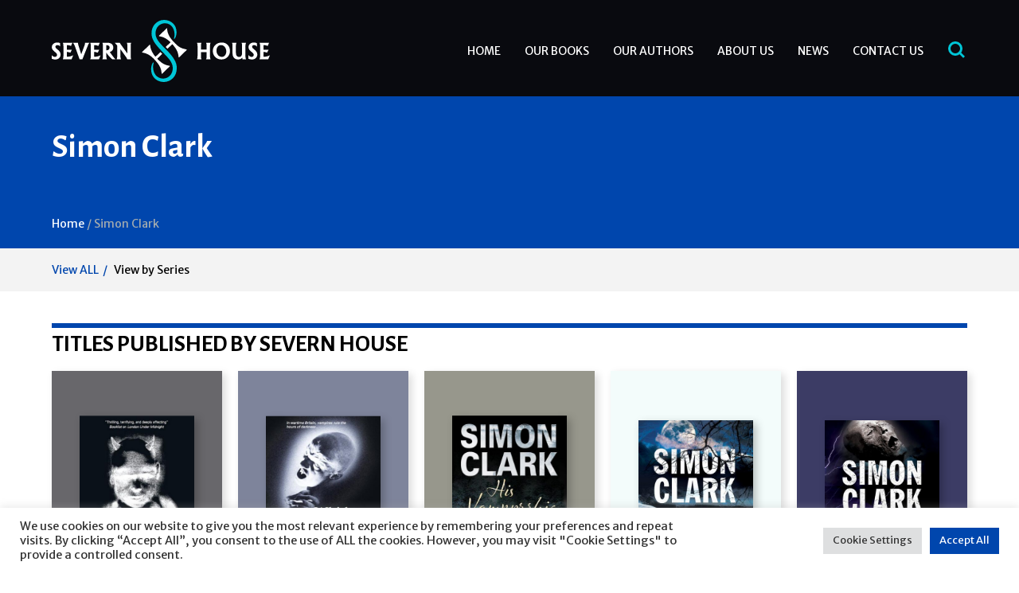

--- FILE ---
content_type: text/html; charset=UTF-8
request_url: https://severnhouse.com/authors/simon-clark/
body_size: 15916
content:
<!doctype html><html lang="en-GB"><head><meta charset="UTF-8" /><meta name="viewport" content="width=device-width, initial-scale=1" /><link rel="preconnect" href="https://fonts.googleapis.com"><link rel="preconnect" href="https://fonts.gstatic.com" crossorigin><link href="https://fonts.googleapis.com/css2?family=Gurajada&family=Merriweather+Sans:ital,wght@0,300..800;1,300..800&display=swap" rel="stylesheet"> <script defer data-domain="severnhouse.com" src=https://plausible.io/js/script.js></script> <meta name='robots' content='index, follow, max-image-preview:large, max-snippet:-1, max-video-preview:-1' /><link media="all" href="https://severnhouse.com/wp-content/cache/autoptimize/css/autoptimize_9ca0719469eaf394aa543810b27bbbf6.css" rel="stylesheet"><title>Simon Clark - Severn House</title><link rel="canonical" href="https://severnhouse.com/authors/simon-clark/" /><meta property="og:locale" content="en_GB" /><meta property="og:type" content="article" /><meta property="og:title" content="Simon Clark - Severn House" /><meta property="og:url" content="https://severnhouse.com/authors/simon-clark/" /><meta property="og:site_name" content="Severn House" /><meta property="og:image" content="https://severnhouse.com/wp-content/uploads/2021/10/severn-house-social.jpg?ms=no" /><meta property="og:image:width" content="1200" /><meta property="og:image:height" content="800" /><meta property="og:image:type" content="image/jpeg" /><meta name="twitter:card" content="summary_large_image" /><meta name="twitter:image" content="https://severnhouse.com/wp-content/uploads/2021/10/severn-house-social.jpg" /> <script type="application/ld+json" class="yoast-schema-graph">{"@context":"https://schema.org","@graph":[{"@type":"CollectionPage","@id":"https://severnhouse.com/authors/simon-clark/","url":"https://severnhouse.com/authors/simon-clark/","name":"Simon Clark - Severn House","isPartOf":{"@id":"https://severnhouse.com/#website"},"primaryImageOfPage":{"@id":"https://severnhouse.com/authors/simon-clark/#primaryimage"},"image":{"@id":"https://severnhouse.com/authors/simon-clark/#primaryimage"},"thumbnailUrl":"https://severnhouse.com/wp-content/uploads/2024/01/9781780101125.jpg","breadcrumb":{"@id":"https://severnhouse.com/authors/simon-clark/#breadcrumb"},"inLanguage":"en-GB"},{"@type":"ImageObject","inLanguage":"en-GB","@id":"https://severnhouse.com/authors/simon-clark/#primaryimage","url":"https://severnhouse.com/wp-content/uploads/2024/01/9781780101125.jpg","contentUrl":"https://severnhouse.com/wp-content/uploads/2024/01/9781780101125.jpg","width":500,"height":789},{"@type":"BreadcrumbList","@id":"https://severnhouse.com/authors/simon-clark/#breadcrumb","itemListElement":[{"@type":"ListItem","position":1,"name":"Home","item":"https://severnhouse.com/"},{"@type":"ListItem","position":2,"name":"Simon Clark"}]},{"@type":"WebSite","@id":"https://severnhouse.com/#website","url":"https://severnhouse.com/","name":"Severn House","description":"The home of great genre fiction since 1974","publisher":{"@id":"https://severnhouse.com/#organization"},"potentialAction":[{"@type":"SearchAction","target":{"@type":"EntryPoint","urlTemplate":"https://severnhouse.com/?s={search_term_string}"},"query-input":{"@type":"PropertyValueSpecification","valueRequired":true,"valueName":"search_term_string"}}],"inLanguage":"en-GB"},{"@type":"Organization","@id":"https://severnhouse.com/#organization","name":"Severn House","url":"https://severnhouse.com/","logo":{"@type":"ImageObject","inLanguage":"en-GB","@id":"https://severnhouse.com/#/schema/logo/image/","url":"https://severnhouse.com/wp-content/uploads/2021/10/severn-house-social.jpg","contentUrl":"https://severnhouse.com/wp-content/uploads/2021/10/severn-house-social.jpg","width":1200,"height":800,"caption":"Severn House"},"image":{"@id":"https://severnhouse.com/#/schema/logo/image/"}}]}</script> <link rel="alternate" type="application/rss+xml" title="Severn House &raquo; Simon Clark Author Feed" href="https://severnhouse.com/authors/simon-clark/feed/" /> <script type="text/javascript" src="https://severnhouse.com/wp-includes/js/jquery/jquery.min.js?ver=3.7.1" id="jquery-core-js"></script> <script type="text/javascript" id="cookie-law-info-js-extra">var Cli_Data = {"nn_cookie_ids":["cookielawinfo-checkbox-advertisement","_ga","_gid","_gat_gtag_UA_35221735_1"],"cookielist":[],"non_necessary_cookies":[],"ccpaEnabled":"","ccpaRegionBased":"","ccpaBarEnabled":"","strictlyEnabled":["necessary","obligatoire"],"ccpaType":"gdpr","js_blocking":"1","custom_integration":"","triggerDomRefresh":"","secure_cookies":""};
var cli_cookiebar_settings = {"animate_speed_hide":"500","animate_speed_show":"500","background":"#FFF","border":"#b1a6a6c2","border_on":"","button_1_button_colour":"#0046ad","button_1_button_hover":"#00388a","button_1_link_colour":"#fff","button_1_as_button":"1","button_1_new_win":"","button_2_button_colour":"#333","button_2_button_hover":"#292929","button_2_link_colour":"#444","button_2_as_button":"","button_2_hidebar":"","button_3_button_colour":"#dedfe0","button_3_button_hover":"#b2b2b3","button_3_link_colour":"#333333","button_3_as_button":"1","button_3_new_win":"","button_4_button_colour":"#dedfe0","button_4_button_hover":"#b2b2b3","button_4_link_colour":"#333333","button_4_as_button":"1","button_7_button_colour":"#0046ad","button_7_button_hover":"#00388a","button_7_link_colour":"#fff","button_7_as_button":"1","button_7_new_win":"","font_family":"inherit","header_fix":"","notify_animate_hide":"1","notify_animate_show":"","notify_div_id":"#cookie-law-info-bar","notify_position_horizontal":"right","notify_position_vertical":"bottom","scroll_close":"","scroll_close_reload":"","accept_close_reload":"","reject_close_reload":"","showagain_tab":"","showagain_background":"#fff","showagain_border":"#000","showagain_div_id":"#cookie-law-info-again","showagain_x_position":"100px","text":"#333333","show_once_yn":"","show_once":"10000","logging_on":"","as_popup":"","popup_overlay":"1","bar_heading_text":"","cookie_bar_as":"banner","popup_showagain_position":"bottom-right","widget_position":"left"};
var log_object = {"ajax_url":"https://severnhouse.com/wp-admin/admin-ajax.php"};
//# sourceURL=cookie-law-info-js-extra</script> <link rel="https://api.w.org/" href="https://severnhouse.com/wp-json/" /><link rel="alternate" title="JSON" type="application/json" href="https://severnhouse.com/wp-json/wp/v2/book_author/513" /><link rel="EditURI" type="application/rsd+xml" title="RSD" href="https://severnhouse.com/xmlrpc.php?rsd" /><meta name="generator" content="WordPress 6.9" /><link rel="icon" href="https://severnhouse.com/wp-content/uploads/2022/01/cropped-Favicon1-40x40.png" sizes="32x32" /><link rel="icon" href="https://severnhouse.com/wp-content/uploads/2022/01/cropped-Favicon1.png" sizes="192x192" /><link rel="apple-touch-icon" href="https://severnhouse.com/wp-content/uploads/2022/01/cropped-Favicon1.png" /><meta name="msapplication-TileImage" content="https://severnhouse.com/wp-content/uploads/2022/01/cropped-Favicon1.png" /></head><body data-rsssl=1 class="archive tax-book_author term-simon-clark term-513 wp-theme-infinite-eye"><div id="page" class="site"> <a class="skip-link screen-reader-text" href="#content">Skip to content</a><div class="header--fixed"><header id="masthead" class="site-header" role="banner"><div class="container clearfix"><div class="site-logo"> <a href="https://severnhouse.com/"><div class="inline-svg"><svg width="274" height="78" viewBox="0 0 274 78" fill="none" xmlns="http://www.w3.org/2000/svg"> <g clip-path="url(#clip0)"> <path fill-rule="evenodd" clip-rule="evenodd" d="M257.676 33.4446C257.111 32.8103 256.545 32.3478 255.98 32.0632C255.409 31.7786 254.791 31.6304 254.115 31.6304C253.41 31.6304 252.827 31.8261 252.361 32.2114C251.895 32.5968 251.662 33.0889 251.662 33.6818C251.662 34.2035 251.825 34.6897 252.157 35.1403C252.489 35.5909 253.095 36.1541 253.981 36.8359C255.426 37.9446 256.499 39.0356 257.192 40.1027C257.886 41.1581 258.23 42.249 258.23 43.3577C258.23 45.1719 257.612 46.6897 256.382 47.8992C255.152 49.1087 253.608 49.7134 251.749 49.7134C250.822 49.7134 250.03 49.6482 249.383 49.5237C248.73 49.3933 247.961 49.1502 247.069 48.7885V44.2648C247.687 45.0296 248.316 45.5929 248.963 45.9427C249.61 46.2925 250.315 46.4703 251.09 46.4703C251.854 46.4703 252.489 46.2332 252.99 45.7648C253.492 45.2905 253.742 44.7035 253.742 43.998C253.742 43.3458 253.521 42.7233 253.078 42.1304C252.646 41.5494 251.836 40.8083 250.659 39.9071C249.47 39 248.59 38.0869 248.019 37.1798C247.454 36.2727 247.174 35.3122 247.174 34.3103C247.174 32.6146 247.815 31.2095 249.091 30.083C250.368 28.9565 251.97 28.3933 253.899 28.3933C254.663 28.3933 255.374 28.4763 256.033 28.6363C256.691 28.8023 257.245 29.0276 257.682 29.3182L257.676 33.4446ZM213.745 46.4644C215.324 46.4644 216.63 45.8182 217.673 44.5197C218.716 43.2213 219.235 41.6027 219.235 39.6521C219.235 37.3518 218.588 35.4367 217.294 33.913C216 32.3893 214.374 31.6304 212.416 31.6304C210.849 31.6304 209.543 32.2767 208.5 33.5751C207.457 34.8735 206.938 36.498 206.938 38.4605C206.938 40.7549 207.585 42.664 208.885 44.1818C210.184 45.7055 211.804 46.4644 213.745 46.4644ZM213.087 49.7075C210.009 49.7075 207.445 48.6937 205.399 46.6719C203.354 44.6502 202.328 42.1067 202.328 39.0533C202.328 35.994 203.412 33.4506 205.58 31.4229C207.748 29.4012 210.464 28.3873 213.733 28.3873C216.642 28.3873 219.054 29.4012 220.972 31.4229C222.895 33.4506 223.851 35.9881 223.851 39.0533C223.851 42.1067 222.825 44.6442 220.779 46.6719C218.74 48.6937 216.169 49.7075 213.087 49.7075ZM68.5656 38.2352C69.8477 38.1996 70.8501 37.8972 71.5728 37.3221C72.3187 36.7233 72.6917 35.8636 72.6917 34.7549C72.6917 33.8004 72.3479 33.0652 71.666 32.5435C70.9783 32.0217 70.0109 31.7608 68.7521 31.7608H68.5714V38.2352H68.5656ZM10.6127 33.4446C10.0473 32.8103 9.48204 32.3478 8.91673 32.0632C8.35142 31.7786 7.72783 31.6304 7.05179 31.6304C6.35244 31.6304 5.76382 31.8261 5.29759 32.2114C4.83135 32.5968 4.59241 33.0889 4.59241 33.6818C4.59241 34.2035 4.75559 34.6897 5.08778 35.1403C5.41997 35.5909 6.02608 36.1541 6.91192 36.8359C8.35725 37.9446 9.42959 39.0356 10.1231 40.1027C10.8166 41.1581 11.1663 42.249 11.1663 43.3577C11.1663 45.1719 10.5485 46.6897 9.31886 47.8992C8.08916 49.1087 6.54476 49.7134 4.68565 49.7134C3.75901 49.7134 2.96641 49.6482 2.31951 49.5237C1.66679 49.3873 0.891673 49.1442 0 48.7826V44.2589C0.61776 45.0237 1.24718 45.5869 1.89408 45.9367C2.54098 46.2865 3.25198 46.4644 4.02127 46.4644C4.78473 46.4644 5.41997 46.2272 5.92117 45.7589C6.42238 45.2846 6.67298 44.6976 6.67298 43.9921C6.67298 43.3399 6.45152 42.7174 6.00859 42.1245C5.57733 41.5435 4.76724 40.8024 3.59 39.9012C2.40111 38.9941 1.52109 38.081 0.949952 37.1739C0.384643 36.2668 0.104903 35.3063 0.104903 34.3043C0.104903 32.6087 0.745975 31.2035 2.02229 30.0771C3.30444 28.9506 4.90129 28.3873 6.83033 28.3873C7.59379 28.3873 8.3048 28.4703 8.96335 28.6304C9.62191 28.7964 10.1756 29.0217 10.6127 29.3122V33.4446ZM260.98 28.6956H265.975H273.027L272.129 30.7352L271.22 32.7747C270.404 32.3834 269.641 32.1106 268.93 31.9565C268.219 31.7964 267.397 31.7193 266.47 31.7193H265.975V37.411H272.403L271.43 39.2905L270.457 41.1699C269.483 40.8498 268.726 40.6245 268.172 40.4941C267.624 40.3636 267.158 40.2984 266.785 40.2984H265.981V46.3695C267.455 46.3162 268.732 46.1798 269.804 45.9604C271.238 45.6699 272.636 45.1719 274.006 44.4664L273.003 46.9387L272.001 49.411H265.981H260.986C261.249 48.8893 261.429 48.3379 261.54 47.745C261.651 47.1522 261.703 46.3992 261.703 45.4802V32.6265C261.703 31.7075 261.651 30.9545 261.54 30.3616C261.423 29.7688 261.237 29.2174 260.98 28.6956ZM226.363 28.6956H229.212H232.074C231.812 29.2174 231.625 29.7747 231.514 30.3616C231.41 30.9545 231.357 31.7075 231.357 32.6265V41.1877C231.357 42.8893 231.713 44.2114 232.429 45.1601C233.146 46.1027 234.143 46.5771 235.431 46.5771C236.573 46.5771 237.471 46.162 238.112 45.3261C238.753 44.4901 239.073 43.328 239.073 41.8399V32.6265C239.073 31.7075 239.021 30.9545 238.91 30.3616C238.799 29.7688 238.619 29.2174 238.356 28.6956H241.206H244.068C243.806 29.2174 243.625 29.7747 243.514 30.3616C243.403 30.9545 243.351 31.7075 243.351 32.6265V45.4743C243.351 46.3992 243.403 47.1581 243.514 47.745C243.625 48.332 243.806 48.8834 244.068 49.4051H241.789H239.499V47.33L239.213 47.6324C237.867 49.0197 236.183 49.7075 234.154 49.7075C231.917 49.7075 230.18 49.0138 228.938 47.6205C227.697 46.2332 227.079 44.2885 227.079 41.7925V32.6265C227.079 31.7075 227.027 30.9545 226.916 30.3616C226.811 29.7688 226.625 29.2174 226.363 28.6956ZM182.414 28.6956H185.264H188.125C187.863 29.2233 187.683 29.7865 187.572 30.3735C187.461 30.9664 187.409 31.7134 187.409 32.6205V37.2273H194.565V32.6205C194.565 31.7134 194.513 30.9605 194.402 30.3735C194.291 29.7806 194.111 29.2233 193.849 28.6956H196.698H199.56C199.298 29.2174 199.117 29.7747 199.006 30.3616C198.896 30.9545 198.843 31.7075 198.843 32.6265V45.4743C198.843 46.3933 198.896 47.1462 199.006 47.7391C199.117 48.332 199.298 48.8834 199.56 49.4051H196.71H193.849C194.111 48.8834 194.291 48.332 194.402 47.7391C194.513 47.1462 194.565 46.3933 194.565 45.4743V40.4703H187.409V45.4743C187.409 46.3933 187.461 47.1462 187.572 47.7391C187.683 48.332 187.863 48.8834 188.125 49.4051H185.276H182.414C182.676 48.8834 182.863 48.332 182.974 47.7391C183.079 47.1462 183.131 46.3933 183.131 45.4743V32.6265C183.131 31.7075 183.079 30.9545 182.968 30.3616C182.857 29.7688 182.671 29.2174 182.414 28.6956ZM79.1899 28.6956H82.337H85.484C85.8162 29.33 86.2125 30 86.6729 30.7055C87.1392 31.411 87.7744 32.3122 88.5903 33.4031L95.001 42.1778V32.6265C95.001 31.7075 94.9486 30.9545 94.8379 30.3616C94.7271 29.7688 94.5465 29.2174 94.2842 28.6956H97.07H99.8674C99.6051 29.2233 99.4244 29.7865 99.3137 30.3735C99.203 30.9664 99.1505 31.7134 99.1505 32.6205V43.0731C99.1505 44.4782 99.203 45.7885 99.3021 47.0099C99.4011 48.2312 99.5235 49.0257 99.675 49.3992H97.2448H94.8146C94.7912 49.1265 94.5115 48.5514 93.9812 47.6739C93.4508 46.7964 92.8214 45.8597 92.0813 44.8636L86.3174 36.83V45.4743C86.3174 46.3933 86.3699 47.1462 86.4806 47.7391C86.5913 48.332 86.772 48.8834 87.0343 49.4051H84.2485H81.4511C81.7134 48.8834 81.894 48.332 82.0048 47.7391C82.1155 47.1462 82.168 46.3933 82.168 45.4743V32.2174L79.1899 28.6956ZM63.571 28.6956H66.4209H69.8011C72.2022 28.6956 74.0555 29.2292 75.3551 30.2964C76.6547 31.3636 77.3074 32.8814 77.3074 34.8498C77.3074 36.8182 76.5032 38.3359 74.9005 39.4031C74.3177 39.7826 73.6417 40.1027 72.8724 40.3577L75.4076 43.915C76.509 45.3972 77.4124 46.5474 78.1117 47.3715C78.8169 48.1897 79.4813 48.8715 80.1165 49.411H75.9903C74.883 48.5929 73.6533 47.4486 72.3187 45.9842C70.9783 44.5197 69.8885 43.1383 69.0493 41.8399L68.5656 41.0751V45.4802C68.5656 46.3992 68.618 47.1522 68.7288 47.745C68.8395 48.3379 69.0201 48.8893 69.2824 49.411H66.4325H63.571C63.8333 48.8893 64.0198 48.3379 64.1305 47.745C64.2354 47.1522 64.2879 46.3992 64.2879 45.4802V32.6265C64.2879 31.7193 64.2354 30.9664 64.1247 30.3794C64.014 29.7865 63.8275 29.2233 63.571 28.6956ZM48.3135 28.6956H53.3081H60.3598L59.4623 30.7352L58.5532 32.7747C57.7373 32.3834 56.9738 32.1106 56.2628 31.9565C55.5518 31.7964 54.7301 31.7193 53.8034 31.7193H53.3081V37.411H59.7363L58.763 39.2905L57.7897 41.1699C56.8165 40.8498 56.0588 40.6245 55.5052 40.4941C54.9574 40.3636 54.4911 40.2984 54.1181 40.2984H53.3139V46.3695C54.7883 46.3162 56.0647 46.1798 57.137 45.9604C58.5707 45.6699 59.9694 45.1719 61.3389 44.4664L60.3365 46.9387L59.3341 49.411H53.3081H48.3135C48.5758 48.8893 48.7564 48.3379 48.8672 47.745C48.9779 47.1522 49.0303 46.3992 49.0303 45.4802V32.6265C49.0303 31.7075 48.9779 30.9545 48.8672 30.3616C48.7564 29.7688 48.57 29.2174 48.3135 28.6956ZM26.7327 28.6956H29.9206H33.1085C33.0385 29.1699 33.0327 29.6442 33.091 30.1186C33.1493 30.5929 33.2833 31.168 33.4989 31.8438L37.0248 43.2095L41.2676 31.8438C41.4774 31.3043 41.6114 30.8004 41.6697 30.3261C41.728 29.8518 41.728 29.3122 41.658 28.6897H44.4554H47.2645C46.8332 29.3063 46.4602 29.911 46.1514 30.5039C45.8425 31.0968 45.5219 31.8023 45.1839 32.6205L38.5343 49.3992H36.7393H34.9443L28.9357 32.6205C28.7725 32.1699 28.5219 31.6482 28.1955 31.0612C27.8575 30.4743 27.3738 29.6798 26.7327 28.6956ZM13.9171 28.6956H18.9116H25.9634L25.0659 30.7352L24.1568 32.7747C23.3409 32.3834 22.5774 32.1106 21.8664 31.9565C21.1554 31.7964 20.3336 31.7193 19.407 31.7193H18.9116V37.411H25.3398L24.3666 39.2905L23.3933 41.1699C22.42 40.8498 21.6624 40.6245 21.1088 40.4941C20.5609 40.3636 20.0947 40.2984 19.7217 40.2984H18.9175V46.3695C20.3919 46.3162 21.6682 46.1798 22.7406 45.9604C24.1742 45.6699 25.5729 45.1719 26.9425 44.4664L25.9401 46.9387L24.9377 49.411H18.9116H13.9171C14.1793 48.8893 14.36 48.3379 14.4707 47.745C14.5815 47.1522 14.6339 46.3992 14.6339 45.4802V32.6265C14.6339 31.7075 14.5815 30.9545 14.4707 30.3616C14.3658 29.7688 14.1793 29.2174 13.9171 28.6956Z" fill="#FFFFFF"/> <path fill-rule="evenodd" clip-rule="evenodd" d="M138.536 42.4209C138.658 42.5514 138.681 42.7352 138.541 42.8774C136.659 44.7391 134.73 46.5474 132.842 48.3972C132.62 48.6166 132.661 48.8715 132.848 49.0968C133.664 50.0869 134.917 51.1245 135.587 51.7174C136.816 52.8024 138.093 53.8458 139.462 54.6818C140.476 55.2984 141.426 55.7786 142.51 56.247C144.031 56.9051 145.64 57.2312 147.266 57.5099C147.604 57.5691 148.391 57.5929 148.28 58.1383C148.262 58.2095 148.239 58.2806 148.204 58.3399C148.146 58.4288 148.076 58.5059 148 58.5771C145.022 61.4703 142.044 64.3518 139.066 67.2391C138.979 67.3221 138.897 67.411 138.804 67.4881C138.757 67.5296 138.705 67.5652 138.646 67.5948C138.594 67.6245 138.536 67.6482 138.477 67.6541C137.883 67.7371 137.941 67.1205 137.912 66.5099C137.9 66.2668 137.9 66.0178 137.871 65.7747C137.784 65.1107 137.691 64.4525 137.562 63.7944C137.428 63.1423 137.265 62.496 137.084 61.8498C136.624 60.1897 135.849 58.666 134.969 57.2016C133.343 54.4802 130.709 51.4624 127.696 48.3913C125.003 45.6522 121.833 43.417 118.225 42.1304C117.759 41.9644 117.287 41.8103 116.815 41.6739C114.431 40.998 113.849 41.2233 113.598 40.9624C113.406 40.7668 113.411 40.5118 113.563 40.3221C113.639 40.2273 113.726 40.1442 113.814 40.0553L122.614 31.5474C122.695 31.4703 122.771 31.3933 122.853 31.3162C122.905 31.2688 123.115 31.0731 123.383 31.2273C123.663 31.3873 123.634 31.8201 123.744 32.7984C123.908 34.2035 124.17 35.5257 124.642 36.8656C125.464 39.1719 126.565 41.3182 127.952 43.3221C128.576 44.2292 129.252 45.1601 130.074 45.9071C130.312 46.1265 130.621 46.079 130.843 45.8656C132.679 44.1107 134.468 42.3794 136.309 40.6186C136.519 40.4229 136.677 40.4644 136.828 40.6245C137.72 41.5553 137.72 41.5612 138.536 42.4209ZM151.229 30.6403C149.352 32.4427 147.493 34.2569 145.611 36.0533C145.483 36.1719 145.284 36.1541 145.156 36.0474C144.591 35.4664 144.002 34.9031 143.454 34.3043C143.303 34.1383 143.245 33.9071 143.414 33.747C145.209 31.998 147.033 30.2727 148.828 28.5237C148.956 28.3992 149.049 28.251 149.038 28.0553C149.032 27.996 148.997 27.9427 148.956 27.9012C148.653 27.5869 148.332 27.2846 148.006 26.9881C146.945 26.0276 146.363 25.5533 145.203 24.7233C143.571 23.5494 142.405 22.7905 140.424 21.9545C139.631 21.6225 138.378 21.2075 137.009 20.9051C136.461 20.7806 135.907 20.6976 135.435 20.6383C134.672 20.5435 134.427 20.1581 135.062 19.5059C135.383 19.1798 136.263 18.3616 136.298 18.332C137.376 17.2885 139.515 15.2312 139.515 15.2312C139.515 15.2312 141.758 13.0553 143.32 11.5375C143.449 11.413 143.315 11.5316 144.084 10.8024C144.702 10.2095 144.993 10.7609 145.022 11.3715C145.034 11.5909 145.08 12.4624 145.098 12.6522C145.174 13.2925 145.331 14.6027 145.721 15.8122C147.033 19.8735 148.466 21.9545 150.774 24.8715C152.004 26.4249 155.687 30.4446 158.298 32.5197C159.312 33.3261 160.524 34.1798 161.568 34.7193C163.427 35.6798 165.449 36.2846 167.489 36.7174C168.287 36.8834 168.695 36.9012 169.272 37.0731C169.43 37.1205 169.622 37.2925 169.61 37.5059C169.599 37.6719 169.482 37.8379 169.295 38.0158C166.3 40.9328 163.24 43.8616 160.239 46.7727C160.093 46.9091 159.837 47.1522 159.598 47.0751C159.336 46.9921 159.306 46.7846 159.266 46.0909C159.231 45.5454 159.108 44.6383 158.98 43.8735C158.421 40.4881 156.818 37.334 154.79 34.6126C154.184 33.7767 153.56 32.9466 152.919 32.1403C152.534 31.6541 152.126 31.1798 151.707 30.7233C151.579 30.5929 151.363 30.498 151.229 30.6403Z" fill="#FFFFFF"/> <path fill-rule="evenodd" clip-rule="evenodd" d="M157.057 60.4802C157.057 66.0652 155.116 70.2688 152.243 73.1917C149.137 76.3518 145.045 78 140.657 78C132.935 78 124.811 72.6522 124.811 61.9684C124.811 57.1897 127.002 53.0455 127.766 53.3775C128.634 53.7569 127.264 55.1087 127.264 59.4249C127.369 64.6423 129.24 67.7727 130.773 69.5929C132.457 71.5968 135.814 73.7253 139.777 73.7253C142.679 73.7253 145.582 72.6285 147.785 70.7134C151.019 67.915 152.033 63.8597 152.033 60.4743C152.033 52.6304 145.448 47.0217 139.165 40.2747C137.073 38.0277 134.031 34.998 131.309 31.5C128.045 27.2964 125.265 22.5 125.359 17.0217C125.271 11.9881 127.014 7.95059 129.776 5.00395C132.853 1.74308 136.851 0 141.292 0C145.022 0 149.696 1.57708 152.68 4.71937C155.221 7.39921 156.818 10.9862 156.736 15.7352C156.655 20.5257 154.609 23.9111 153.933 23.8696C152.843 23.8103 154.283 22.1206 154.283 17.9466C154.195 13.5593 152.581 10.168 150.955 8.28261C149.329 6.39723 146.602 4.20949 142.161 4.20949C139.34 4.20949 136.443 5.3419 134.31 7.26877C131.268 10.0138 130.417 13.9269 130.359 16.7905C130.243 22.3933 134.095 27.3142 138.04 31.5059C140.045 33.6344 141.753 35.3656 142.609 36.2194C144.655 38.2589 152.237 45.4091 155.378 52.5949C156.795 55.832 157.004 58.2213 157.057 60.4802Z" fill="#00C6D7"/> </g> <defs> <clipPath id="clip0"> <rect width="274" height="78" fill="white"/> </clipPath> </defs> </svg></div> </a></div><div class="header-details"><div class="site-nav"><div class="menu-header-menu-container"><ul id="menu-header-menu" class="menu"><li id="menu-item-3426" class="menu-item menu-item-type-post_type menu-item-object-page menu-item-home menu-item-3426"><a href="https://severnhouse.com/">Home</a></li><li id="menu-item-3386" class="menu-item menu-item-type-post_type_archive menu-item-object-book menu-item-3386"><a href="https://severnhouse.com/books/">Our Books</a></li><li id="menu-item-3463" class="menu-item menu-item-type-post_type menu-item-object-page menu-item-3463"><a href="https://severnhouse.com/our-authors/">Our Authors</a></li><li id="menu-item-3467" class="menu-item menu-item-type-post_type menu-item-object-page menu-item-3467"><a href="https://severnhouse.com/about-us/">About Us</a></li><li id="menu-item-3427" class="menu-item menu-item-type-post_type menu-item-object-page current_page_parent menu-item-3427"><a href="https://severnhouse.com/news/">News</a></li><li id="menu-item-3466" class="menu-item menu-item-type-post_type menu-item-object-page menu-item-3466"><a href="https://severnhouse.com/contact-us/">Contact Us</a></li></ul></div> <button class="nav-btn" type="button"><div class="toggle--hidden"><div class="inline-svg"><svg width="30" height="21" viewBox="0 0 30 21" fill="none" xmlns="http://www.w3.org/2000/svg"> <rect y="0.5" width="30" height="3" fill="#00C6D7"/> <rect y="17.5" width="30" height="3" fill="#00C6D7"/> <rect y="9" width="30" height="3" fill="#00C6D7"/> </svg></div></div><div class="toggle--active" style="display: none;"><div class="inline-svg"><svg width="24" height="25" viewBox="0 0 24 25" fill="none" xmlns="http://www.w3.org/2000/svg"> <rect x="2.45361" y="0.832738" width="30" height="3" transform="rotate(45 2.45361 0.832738)" fill="white"/> <rect x="2.45361" y="0.832738" width="30" height="3" transform="rotate(45 2.45361 0.832738)" fill="url(#paint0_linear)"/> <rect x="0.33252" y="22.046" width="30" height="3" transform="rotate(-45 0.33252 22.046)" fill="white"/> <rect x="0.33252" y="22.046" width="30" height="3" transform="rotate(-45 0.33252 22.046)" fill="url(#paint1_linear)"/> <defs> <linearGradient id="paint0_linear" x1="17.4536" y1="0.832738" x2="17.4536" y2="3.83274" gradientUnits="userSpaceOnUse"> <stop stop-color="white"/> <stop offset="1" stop-color="white" stop-opacity="0"/> </linearGradient> <linearGradient id="paint1_linear" x1="15.3325" y1="22.046" x2="15.3325" y2="25.046" gradientUnits="userSpaceOnUse"> <stop stop-color="white"/> <stop offset="1" stop-color="white" stop-opacity="0"/> </linearGradient> </defs> </svg></div></div> </button></div><div class="site-search"> <button class="site-search__toggle" type="button"><div class="toggle--hidden"><div class="inline-svg"><svg width="22" height="21" viewBox="0 0 22 21" fill="none" xmlns="http://www.w3.org/2000/svg"> <circle cx="9" cy="9" r="7.5" stroke="#00C6D7" stroke-width="3"/> <line x1="15.0607" y1="14.9393" x2="20.0607" y2="19.9393" stroke="#00C6D7" stroke-width="3"/> </svg></div></div><div class="toggle--active" style="display: none;"><div class="inline-svg"><svg width="24" height="25" viewBox="0 0 24 25" fill="none" xmlns="http://www.w3.org/2000/svg"> <rect x="2.45361" y="0.832738" width="30" height="3" transform="rotate(45 2.45361 0.832738)" fill="white"/> <rect x="2.45361" y="0.832738" width="30" height="3" transform="rotate(45 2.45361 0.832738)" fill="url(#paint0_linear)"/> <rect x="0.33252" y="22.046" width="30" height="3" transform="rotate(-45 0.33252 22.046)" fill="white"/> <rect x="0.33252" y="22.046" width="30" height="3" transform="rotate(-45 0.33252 22.046)" fill="url(#paint1_linear)"/> <defs> <linearGradient id="paint0_linear" x1="17.4536" y1="0.832738" x2="17.4536" y2="3.83274" gradientUnits="userSpaceOnUse"> <stop stop-color="white"/> <stop offset="1" stop-color="white" stop-opacity="0"/> </linearGradient> <linearGradient id="paint1_linear" x1="15.3325" y1="22.046" x2="15.3325" y2="25.046" gradientUnits="userSpaceOnUse"> <stop stop-color="white"/> <stop offset="1" stop-color="white" stop-opacity="0"/> </linearGradient> </defs> </svg></div></div> </button><div class="search-panel"><div><div class="search-panel__inside"><form method="GET" action="https://severnhouse.com/"><p class="c-w fz-36 ff-a">Search</p><div class="input-wrapper"> <input name="s" type="text" placeholder="Type to search..." /> <button type="submit"><img src="https://severnhouse.com/wp-content/themes/infinite-eye/assets/img/icon_search_w.svg" /></button></div></form></div></div></div></div></div></div></header></div><div id="content" class="site-content"><div class="page-header c-w bg-bl"><div class="container"><div class="g " data-equal='.gi' data-equal-min="sm"><div class="gr"><div class="gi flex-center gi-12"><div class="mw-580"><h1 class="fz-36 ff-a">Simon Clark</h1></div></div></div></div><p id="breadcrumbs" class="c-g mb-0"><span><span><a href="https://severnhouse.com/">Home</a></span> / <span class="breadcrumb_last" aria-current="page">Simon Clark</span></span></p></div></div><div class="bg-pg"><div class="container"><ul class="author-filters"><li class="active"><a href="/authors/simon-clark/">View ALL</a></li><li><a href="/authors/simon-clark/?view=series">View by Series</a></li></ul></div></div><div class="pt-40 pb-40"><div class="container"><h2 class="fz-24 c-b ff-a tt-u bt-bl pt-5">Titles published by Severn house</h2><div id="ajax-list" class="g grid-5" data-equal=".book-details"><div class="gr"><div class="gi-20 gi lg-gi-4 md-gi-4 sm-gi-12"><div class="book"><div class="book-thumbnail sample-bg" style=""> <a href="https://severnhouse.com/books/vengeance-child/"><div class="book-thumbnail-wrapper-outer"><div class="book-thumbnail-wrapper"><div class="book-thumbnail-wrapper-inside"> <img loading="lazy" src="data:image/svg+xml,%3Csvg xmlns='http://www.w3.org/2000/svg' viewBox='0 0 370 584'%3E%3C/svg%3E" data-src="https://severnhouse.com/wp-content/uploads/2024/01/9781780101125-370x584.jpg" alt="" title="9781780101125" width="370" height="584" class="sample-src img-responsive bs-25 lazy" data-srcset=""></div></div></div> </a></div> <a href="https://severnhouse.com/books/vengeance-child/"><div class="book-details"><p class="ff-a fz-18 c-b mb-0">Vengeance Child</p><p> Simon Clark</p> <span class="btn btn-bl btn-sml">View</span></div> </a></div></div><div class="gi-20 gi lg-gi-4 md-gi-4 sm-gi-12"><div class="book"><div class="book-thumbnail sample-bg" style=""> <a href="https://severnhouse.com/books/whitby-vampyrrhic/"><div class="book-thumbnail-wrapper-outer"><div class="book-thumbnail-wrapper"><div class="book-thumbnail-wrapper-inside"> <img loading="lazy" src="data:image/svg+xml,%3Csvg xmlns='http://www.w3.org/2000/svg' viewBox='0 0 370 582'%3E%3C/svg%3E" data-src="https://severnhouse.com/wp-content/uploads/2024/01/9781780101132-370x582.jpg" alt="" title="9781780101132" width="370" height="582" class="sample-src img-responsive bs-25 lazy" data-srcset=""></div></div></div> </a></div> <a href="https://severnhouse.com/books/whitby-vampyrrhic/"><div class="book-details"><p class="ff-a fz-18 c-b mb-0">Whitby Vampyrrhic</p><p> Simon Clark</p> <span class="btn btn-bl btn-sml">View</span></div> </a></div></div><div class="gi-20 gi lg-gi-4 md-gi-4 sm-gi-12"><div class="book"><div class="book-thumbnail sample-bg" style=""> <a href="https://severnhouse.com/books/his-vampyrrhic-bride/"><div class="book-thumbnail-wrapper-outer"><div class="book-thumbnail-wrapper"><div class="book-thumbnail-wrapper-inside"> <img loading="lazy" src="data:image/svg+xml,%3Csvg xmlns='http://www.w3.org/2000/svg' viewBox='0 0 370 585'%3E%3C/svg%3E" data-src="https://severnhouse.com/wp-content/uploads/2024/03/9781780102948-370x585.jpg" alt="" title="9781780102948" width="370" height="585" class="sample-src img-responsive bs-25 lazy" data-srcset=""></div></div></div> </a></div> <a href="https://severnhouse.com/books/his-vampyrrhic-bride/"><div class="book-details"><p class="ff-a fz-18 c-b mb-0">His Vampyrrhic Bride</p><p> Simon Clark</p> <span class="btn btn-bl btn-sml">View</span></div> </a></div></div><div class="gi-20 gi lg-gi-4 md-gi-4 sm-gi-12"><div class="book"><div class="book-thumbnail sample-bg" style=""> <a href="https://severnhouse.com/books/her-vampyrrhic-heart/"><div class="book-thumbnail-wrapper-outer"><div class="book-thumbnail-wrapper"><div class="book-thumbnail-wrapper-inside"> <img loading="lazy" src="data:image/svg+xml,%3Csvg xmlns='http://www.w3.org/2000/svg' viewBox='0 0 370 555'%3E%3C/svg%3E" data-src="https://severnhouse.com/wp-content/uploads/2024/01/9781780104645-370x555.jpg" alt="" title="9781780104645" width="370" height="555" class="sample-src img-responsive bs-25 lazy" data-srcset=""></div></div></div> </a></div> <a href="https://severnhouse.com/books/her-vampyrrhic-heart/"><div class="book-details"><p class="ff-a fz-18 c-b mb-0">Her Vampyrrhic Heart</p><p> Simon Clark</p> <span class="btn btn-bl btn-sml">View</span></div> </a></div></div><div class="gi-20 gi lg-gi-4 md-gi-4 sm-gi-12"><div class="book"><div class="book-thumbnail sample-bg" style=""> <a href="https://severnhouse.com/books/secrets-of-the-dead/"><div class="book-thumbnail-wrapper-outer"><div class="book-thumbnail-wrapper"><div class="book-thumbnail-wrapper-inside"> <img loading="lazy" src="data:image/svg+xml,%3Csvg xmlns='http://www.w3.org/2000/svg' viewBox='0 0 370 555'%3E%3C/svg%3E" data-src="https://severnhouse.com/wp-content/uploads/2024/04/9781780105673-370x555.jpg" alt="" title="9781780105673" width="370" height="555" class="sample-src img-responsive bs-25 lazy" data-srcset=""></div></div></div> </a></div> <a href="https://severnhouse.com/books/secrets-of-the-dead/"><div class="book-details"><p class="ff-a fz-18 c-b mb-0">Secrets of the Dead</p><p> Simon Clark</p> <span class="btn btn-bl btn-sml">View</span></div> </a></div></div></div></div></div></div></div><footer id="colophon" role="contentinfo"><div class="bg-g section"><div class="container"><p class="fz-24 c-b ff-a tt-u bt-bl pt-5 mb-0">Recent News</p><p class="mb-20 fz-16 "><a class="c-dg" href="https://severnhouse.com/news/">View All</a></p><div class="g grid-3 g-news" data-equal=".post-header, .post-excerpt"><div class="gr footer-news"><div class="gi gi-4 md-gi-6 sm-gi-12"> <a href="https://severnhouse.com/author-sarah-rayne-on-gothic-horror-twisted-fairytales-and-devilish-music/"><div class="post sample-bg"><div class="post-thumbnail flex-center"> <img loading="lazy" src="data:image/svg+xml,%3Csvg xmlns='http://www.w3.org/2000/svg' viewBox='0 0 1200 675'%3E%3C/svg%3E" data-src="https://severnhouse.com/wp-content/uploads/2025/10/rayneheader.png" alt="" title="rayneheader" width="1200" height="675" class="img-responsive lazy" data-srcset="https://severnhouse.com/wp-content/uploads/2025/10/rayneheader.png 1200w, https://severnhouse.com/wp-content/uploads/2025/10/rayneheader-300x169.png 300w, https://severnhouse.com/wp-content/uploads/2025/10/rayneheader-1024x576.png 1024w, https://severnhouse.com/wp-content/uploads/2025/10/rayneheader-768x432.png 768w, https://severnhouse.com/wp-content/uploads/2025/10/rayneheader-185x104.png 185w, https://severnhouse.com/wp-content/uploads/2025/10/rayneheader-370x208.png 370w, https://severnhouse.com/wp-content/uploads/2025/10/rayneheader-71x40.png 71w"></div><div class="post-header bg-w"><p class="post-title">Author Sarah Rayne on Gothic Horror, Twisted Fairytales and Devilish Music</p><p class="post-date">23 October 2025</p></div><div class="post-details bg-w"><div class="post-excerpt fz-16 mb-40"><p>Spooky season continues! What better time to catch up with the wonderful Sarah Rayne – master of all things gothic [&hellip;]</p></div> <span class="btn btn-bl btn-sml">Read More</span></div></div> </a></div><div class="gi gi-4 md-gi-6 sm-gi-12"> <a href="https://severnhouse.com/severn-house-scoops-epic-feminist-fantasy-novel-from-menna-van-praag/"><div class="post sample-bg"><div class="post-thumbnail flex-center"> <img loading="lazy" src="data:image/svg+xml,%3Csvg xmlns='http://www.w3.org/2000/svg' viewBox='0 0 1200 675'%3E%3C/svg%3E" data-src="https://severnhouse.com/wp-content/uploads/2025/10/Menna-Header.png" alt="" title="Menna Header" width="1200" height="675" class="img-responsive lazy" data-srcset="https://severnhouse.com/wp-content/uploads/2025/10/Menna-Header.png 1200w, https://severnhouse.com/wp-content/uploads/2025/10/Menna-Header-300x169.png 300w, https://severnhouse.com/wp-content/uploads/2025/10/Menna-Header-1024x576.png 1024w, https://severnhouse.com/wp-content/uploads/2025/10/Menna-Header-768x432.png 768w, https://severnhouse.com/wp-content/uploads/2025/10/Menna-Header-185x104.png 185w, https://severnhouse.com/wp-content/uploads/2025/10/Menna-Header-370x208.png 370w, https://severnhouse.com/wp-content/uploads/2025/10/Menna-Header-71x40.png 71w"></div><div class="post-header bg-w"><p class="post-title">Severn House Scoops Epic Feminist Fantasy Novel from Menna van Praag</p><p class="post-date">20 October 2025</p></div><div class="post-details bg-w"><div class="post-excerpt fz-16 mb-40"><p>Menna van Praag. Author photo by Rafal Lapszanski. Severn House has acquired When Women Were Wolves: an epic feminist fantasy novel [&hellip;]</p></div> <span class="btn btn-bl btn-sml">Read More</span></div></div> </a></div><div class="gi gi-4 md-gi-6 sm-gi-12"> <a href="https://severnhouse.com/author-e-j-copperman-on-cozy-ghost-stories-writing-humorous-mysteries-and-who-they-would-haunt/"><div class="post sample-bg"><div class="post-thumbnail flex-center"> <img loading="lazy" src="data:image/svg+xml,%3Csvg xmlns='http://www.w3.org/2000/svg' viewBox='0 0 1200 675'%3E%3C/svg%3E" data-src="https://severnhouse.com/wp-content/uploads/2025/10/coppermanheader.png" alt="" title="coppermanheader" width="1200" height="675" class="img-responsive lazy" data-srcset="https://severnhouse.com/wp-content/uploads/2025/10/coppermanheader.png 1200w, https://severnhouse.com/wp-content/uploads/2025/10/coppermanheader-300x169.png 300w, https://severnhouse.com/wp-content/uploads/2025/10/coppermanheader-1024x576.png 1024w, https://severnhouse.com/wp-content/uploads/2025/10/coppermanheader-768x432.png 768w, https://severnhouse.com/wp-content/uploads/2025/10/coppermanheader-185x104.png 185w, https://severnhouse.com/wp-content/uploads/2025/10/coppermanheader-370x208.png 370w, https://severnhouse.com/wp-content/uploads/2025/10/coppermanheader-71x40.png 71w"></div><div class="post-header bg-w"><p class="post-title">Author E.J. Copperman on Cozy Ghost Stories, Writing Humorous Mysteries and Who They Would Haunt</p><p class="post-date">15 October 2025</p></div><div class="post-details bg-w"><div class="post-excerpt fz-16 mb-40"><p>Halloween doesn&#8217;t always have to be bone-chilling horror and blood-curdling screams (though we do love a good scare!) There&#8217;s a [&hellip;]</p></div> <span class="btn btn-bl btn-sml">Read More</span></div></div> </a></div></div><div class="gr gr-nav"><div class="gi gi-12"><div class="slideshow__nav"></div></div></div></div></div></div><div class="bg-pg"><div class="newsletter-signup ta-c container"> <img src="https://severnhouse.com/wp-content/themes/infinite-eye/assets/img/logo.svg" width="90" height="104" /><p class="ff-a fz-36 mb-10">Love Genre Fiction? Join the Club.</p><p class="mw-580 m-a mb-40">Sign up for our newsletter: monthly updates on the latest releases and news from Severn House, straight to your inbox. It’d be a crime to miss out.</p> <a href="#newsletter" rel="modal:open" class="btn btn-arrow">Sign Me Up</a></div></div><div class="bg-bl"><div class="site-info container ta-c"><p class="ff-a fz-24 sm-fz-20 mb-50">Severn House is the home of unputdownable genre fiction: irresistible mysteries, addictive thrillers and more</p><div class="menu-footer-menu-container"><ul id="menu-footer-menu" class="footer-links"><li id="menu-item-7132" class="menu-item menu-item-type-post_type_archive menu-item-object-book menu-item-7132"><a href="https://severnhouse.com/books/">Our Books</a></li><li id="menu-item-7133" class="menu-item menu-item-type-post_type menu-item-object-page menu-item-7133"><a href="https://severnhouse.com/our-authors/">Our Authors</a></li><li id="menu-item-7134" class="menu-item menu-item-type-post_type menu-item-object-page menu-item-7134"><a href="https://severnhouse.com/about-us/">About Us</a></li><li id="menu-item-7135" class="menu-item menu-item-type-post_type menu-item-object-page current_page_parent menu-item-7135"><a href="https://severnhouse.com/news/">News</a></li><li id="menu-item-10098" class="menu-item menu-item-type-post_type menu-item-object-page menu-item-10098"><a href="https://severnhouse.com/catalogues/">Catalogues</a></li><li id="menu-item-9744" class="menu-item menu-item-type-post_type menu-item-object-page menu-item-9744"><a href="https://severnhouse.com/submissions/">Submissions</a></li><li id="menu-item-9745" class="menu-item menu-item-type-post_type menu-item-object-page menu-item-9745"><a href="https://severnhouse.com/jobs/">Jobs</a></li><li id="menu-item-7136" class="menu-item menu-item-type-post_type menu-item-object-page menu-item-7136"><a href="https://severnhouse.com/contact-us/">Contact Us</a></li></ul></div><nav><ul class="social-links mb-60"><li><a href="https://www.facebook.com/severnhouse/"><img src="https://severnhouse.com/wp-content/themes/infinite-eye/assets/img/social_fb.svg" /></a></li><li><a href="https://www.instagram.com/severnhouseimprint/"><img src="https://severnhouse.com/wp-content/themes/infinite-eye/assets/img/social_ig.svg" /></a></li><li class="tiktok-icon"><a href="https://www.tiktok.com/@severnhouse" target="_blank" rel="noopener"><img src="https://severnhouse.com/wp-content/themes/infinite-eye/assets/img/social_tt.svg" /></a></li><li class="bluesky-icon"><a href="https://bsky.app/profile/severnhouse.bsky.social" target="_blank" rel="noopener"><img src="https://severnhouse.com/wp-content/themes/infinite-eye/assets/img/social_bs.svg?v=3" /></a></li></ul></nav><p class="copyright fz-16 mb-40"> Severn House is an imprint of Canongate Books<br /> Canongate Books Ltd is registered in Scotland, company number 152259<br /> VAT number 125 5030 53</p><p class="imprint"><a href="https://canongate.co.uk" target="_blank"><img src="https://severnhouse.com/wp-content/themes/infinite-eye/assets/img/imprint.svg" /></a></p></div><div class="site-copy container"><div class="website-copy"><ul id="menu-copy-menu" class="pull copy-links"><li id="menu-item-7137" class="menu-item menu-item-type-post_type menu-item-object-page menu-item-home menu-item-7137"><a href="https://severnhouse.com/">© Severn House 2021</a></li><li id="menu-item-7138" class="menu-item menu-item-type-post_type menu-item-object-page menu-item-7138"><a href="https://severnhouse.com/terms-and-conditions/">Privacy Policy</a></li></ul> <a href="https://www.infinite-eye.com/" target="_blank" class="push copy-text">Website by Infinite Eye</a></div></div></div></footer><div id="newsletter" class="modal"><h2 class="fz-24 ff-a c-b tt-u bt-bl pt-5">Sign up for our emails. It’d be a crime to miss out.</h2> <script>(function(w,d,e,u,f,l,n){w[f]=w[f]||function(){(w[f].q=w[f].q||[])
.push(arguments);},l=d.createElement(e),l.async=1,l.src=u,
n=d.getElementsByTagName(e)[0],n.parentNode.insertBefore(l,n);})
(window,document,'script','https://assets.mailerlite.com/js/universal.js','ml');
ml('account', '384088');</script> <div class="ml-embedded" data-form="mhStym"></div></div></div> <script type="speculationrules">{"prefetch":[{"source":"document","where":{"and":[{"href_matches":"/*"},{"not":{"href_matches":["/wp-*.php","/wp-admin/*","/wp-content/uploads/*","/wp-content/*","/wp-content/plugins/*","/wp-content/themes/infinite-eye/*","/*\\?(.+)"]}},{"not":{"selector_matches":"a[rel~=\"nofollow\"]"}},{"not":{"selector_matches":".no-prefetch, .no-prefetch a"}}]},"eagerness":"conservative"}]}</script> <div id="cookie-law-info-bar" data-nosnippet="true"><span><div class="cli-bar-container cli-style-v2"><div class="cli-bar-message">We use cookies on our website to give you the most relevant experience by remembering your preferences and repeat visits. By clicking “Accept All”, you consent to the use of ALL the cookies. However, you may visit "Cookie Settings" to provide a controlled consent.</div><div class="cli-bar-btn_container"><a role='button' class="medium cli-plugin-button cli-plugin-main-button cli_settings_button" style="margin:0px 5px 0px 0px">Cookie Settings</a><a id="wt-cli-accept-all-btn" role='button' data-cli_action="accept_all" class="wt-cli-element medium cli-plugin-button wt-cli-accept-all-btn cookie_action_close_header cli_action_button">Accept All</a></div></div></span></div><div id="cookie-law-info-again" data-nosnippet="true"><span id="cookie_hdr_showagain">Manage consent</span></div><div class="cli-modal" data-nosnippet="true" id="cliSettingsPopup" tabindex="-1" role="dialog" aria-labelledby="cliSettingsPopup" aria-hidden="true"><div class="cli-modal-dialog" role="document"><div class="cli-modal-content cli-bar-popup"> <button type="button" class="cli-modal-close" id="cliModalClose"> <svg class="" viewBox="0 0 24 24"><path d="M19 6.41l-1.41-1.41-5.59 5.59-5.59-5.59-1.41 1.41 5.59 5.59-5.59 5.59 1.41 1.41 5.59-5.59 5.59 5.59 1.41-1.41-5.59-5.59z"></path><path d="M0 0h24v24h-24z" fill="none"></path></svg> <span class="wt-cli-sr-only">Close</span> </button><div class="cli-modal-body"><div class="cli-container-fluid cli-tab-container"><div class="cli-row"><div class="cli-col-12 cli-align-items-stretch cli-px-0"><div class="cli-privacy-overview"><h4>Privacy Overview</h4><div class="cli-privacy-content"><div class="cli-privacy-content-text">This website uses cookies to improve your experience while you navigate through the website. Out of these, the cookies that are categorized as necessary are stored on your browser as they are essential for the working of basic functionalities of the website. We also use third-party cookies that help us analyze and understand how you use this website. These cookies will be stored in your browser only with your consent. You also have the option to opt-out of these cookies. But opting out of some of these cookies may affect your browsing experience.</div></div> <a class="cli-privacy-readmore" aria-label="Show more" role="button" data-readmore-text="Show more" data-readless-text="Show less"></a></div></div><div class="cli-col-12 cli-align-items-stretch cli-px-0 cli-tab-section-container"><div class="cli-tab-section"><div class="cli-tab-header"> <a role="button" tabindex="0" class="cli-nav-link cli-settings-mobile" data-target="necessary" data-toggle="cli-toggle-tab"> Necessary </a><div class="wt-cli-necessary-checkbox"> <input type="checkbox" class="cli-user-preference-checkbox"  id="wt-cli-checkbox-necessary" data-id="checkbox-necessary" checked="checked"  /> <label class="form-check-label" for="wt-cli-checkbox-necessary">Necessary</label></div> <span class="cli-necessary-caption">Always Enabled</span></div><div class="cli-tab-content"><div class="cli-tab-pane cli-fade" data-id="necessary"><div class="wt-cli-cookie-description"> Necessary cookies are absolutely essential for the website to function properly. These cookies ensure basic functionalities and security features of the website, anonymously.<table class="cookielawinfo-row-cat-table cookielawinfo-winter"><thead><tr><th class="cookielawinfo-column-1">Cookie</th><th class="cookielawinfo-column-3">Duration</th><th class="cookielawinfo-column-4">Description</th></tr></thead><tbody><tr class="cookielawinfo-row"><td class="cookielawinfo-column-1">cookielawinfo-checkbox-advertisement</td><td class="cookielawinfo-column-3">1 year</td><td class="cookielawinfo-column-4">Set by the GDPR Cookie Consent plugin, this cookie is used to record the user consent for the cookies in the "Advertisement" category .</td></tr><tr class="cookielawinfo-row"><td class="cookielawinfo-column-1">cookielawinfo-checkbox-analytics</td><td class="cookielawinfo-column-3">11 months</td><td class="cookielawinfo-column-4">This cookie is set by GDPR Cookie Consent plugin. The cookie is used to store the user consent for the cookies in the category "Analytics".</td></tr><tr class="cookielawinfo-row"><td class="cookielawinfo-column-1">cookielawinfo-checkbox-functional</td><td class="cookielawinfo-column-3">11 months</td><td class="cookielawinfo-column-4">The cookie is set by GDPR cookie consent to record the user consent for the cookies in the category "Functional".</td></tr><tr class="cookielawinfo-row"><td class="cookielawinfo-column-1">cookielawinfo-checkbox-necessary</td><td class="cookielawinfo-column-3">11 months</td><td class="cookielawinfo-column-4">This cookie is set by GDPR Cookie Consent plugin. The cookies is used to store the user consent for the cookies in the category "Necessary".</td></tr><tr class="cookielawinfo-row"><td class="cookielawinfo-column-1">cookielawinfo-checkbox-others</td><td class="cookielawinfo-column-3">11 months</td><td class="cookielawinfo-column-4">This cookie is set by GDPR Cookie Consent plugin. The cookie is used to store the user consent for the cookies in the category "Other.</td></tr><tr class="cookielawinfo-row"><td class="cookielawinfo-column-1">cookielawinfo-checkbox-performance</td><td class="cookielawinfo-column-3">11 months</td><td class="cookielawinfo-column-4">This cookie is set by GDPR Cookie Consent plugin. The cookie is used to store the user consent for the cookies in the category "Performance".</td></tr><tr class="cookielawinfo-row"><td class="cookielawinfo-column-1">viewed_cookie_policy</td><td class="cookielawinfo-column-3">11 months</td><td class="cookielawinfo-column-4">The cookie is set by the GDPR Cookie Consent plugin and is used to store whether or not user has consented to the use of cookies. It does not store any personal data.</td></tr></tbody></table></div></div></div></div></div></div></div></div><div class="cli-modal-footer"><div class="wt-cli-element cli-container-fluid cli-tab-container"><div class="cli-row"><div class="cli-col-12 cli-align-items-stretch cli-px-0"><div class="cli-tab-footer wt-cli-privacy-overview-actions"> <a id="wt-cli-privacy-save-btn" role="button" tabindex="0" data-cli-action="accept" class="wt-cli-privacy-btn cli_setting_save_button wt-cli-privacy-accept-btn cli-btn">SAVE &amp; ACCEPT</a></div><div class="wt-cli-ckyes-footer-section"><div class="wt-cli-ckyes-brand-logo">Powered by <a href="https://www.cookieyes.com/"><img src="https://severnhouse.com/wp-content/plugins/cookie-law-info/legacy/public/images/logo-cookieyes.svg" alt="CookieYes Logo"></a></div></div></div></div></div></div></div></div></div><div class="cli-modal-backdrop cli-fade cli-settings-overlay"></div><div class="cli-modal-backdrop cli-fade cli-popupbar-overlay"></div>  <script id="wp-emoji-settings" type="application/json">{"baseUrl":"https://s.w.org/images/core/emoji/17.0.2/72x72/","ext":".png","svgUrl":"https://s.w.org/images/core/emoji/17.0.2/svg/","svgExt":".svg","source":{"concatemoji":"https://severnhouse.com/wp-includes/js/wp-emoji-release.min.js?ver=6.9"}}</script> <script type="module">/*! This file is auto-generated */
const a=JSON.parse(document.getElementById("wp-emoji-settings").textContent),o=(window._wpemojiSettings=a,"wpEmojiSettingsSupports"),s=["flag","emoji"];function i(e){try{var t={supportTests:e,timestamp:(new Date).valueOf()};sessionStorage.setItem(o,JSON.stringify(t))}catch(e){}}function c(e,t,n){e.clearRect(0,0,e.canvas.width,e.canvas.height),e.fillText(t,0,0);t=new Uint32Array(e.getImageData(0,0,e.canvas.width,e.canvas.height).data);e.clearRect(0,0,e.canvas.width,e.canvas.height),e.fillText(n,0,0);const a=new Uint32Array(e.getImageData(0,0,e.canvas.width,e.canvas.height).data);return t.every((e,t)=>e===a[t])}function p(e,t){e.clearRect(0,0,e.canvas.width,e.canvas.height),e.fillText(t,0,0);var n=e.getImageData(16,16,1,1);for(let e=0;e<n.data.length;e++)if(0!==n.data[e])return!1;return!0}function u(e,t,n,a){switch(t){case"flag":return n(e,"\ud83c\udff3\ufe0f\u200d\u26a7\ufe0f","\ud83c\udff3\ufe0f\u200b\u26a7\ufe0f")?!1:!n(e,"\ud83c\udde8\ud83c\uddf6","\ud83c\udde8\u200b\ud83c\uddf6")&&!n(e,"\ud83c\udff4\udb40\udc67\udb40\udc62\udb40\udc65\udb40\udc6e\udb40\udc67\udb40\udc7f","\ud83c\udff4\u200b\udb40\udc67\u200b\udb40\udc62\u200b\udb40\udc65\u200b\udb40\udc6e\u200b\udb40\udc67\u200b\udb40\udc7f");case"emoji":return!a(e,"\ud83e\u1fac8")}return!1}function f(e,t,n,a){let r;const o=(r="undefined"!=typeof WorkerGlobalScope&&self instanceof WorkerGlobalScope?new OffscreenCanvas(300,150):document.createElement("canvas")).getContext("2d",{willReadFrequently:!0}),s=(o.textBaseline="top",o.font="600 32px Arial",{});return e.forEach(e=>{s[e]=t(o,e,n,a)}),s}function r(e){var t=document.createElement("script");t.src=e,t.defer=!0,document.head.appendChild(t)}a.supports={everything:!0,everythingExceptFlag:!0},new Promise(t=>{let n=function(){try{var e=JSON.parse(sessionStorage.getItem(o));if("object"==typeof e&&"number"==typeof e.timestamp&&(new Date).valueOf()<e.timestamp+604800&&"object"==typeof e.supportTests)return e.supportTests}catch(e){}return null}();if(!n){if("undefined"!=typeof Worker&&"undefined"!=typeof OffscreenCanvas&&"undefined"!=typeof URL&&URL.createObjectURL&&"undefined"!=typeof Blob)try{var e="postMessage("+f.toString()+"("+[JSON.stringify(s),u.toString(),c.toString(),p.toString()].join(",")+"));",a=new Blob([e],{type:"text/javascript"});const r=new Worker(URL.createObjectURL(a),{name:"wpTestEmojiSupports"});return void(r.onmessage=e=>{i(n=e.data),r.terminate(),t(n)})}catch(e){}i(n=f(s,u,c,p))}t(n)}).then(e=>{for(const n in e)a.supports[n]=e[n],a.supports.everything=a.supports.everything&&a.supports[n],"flag"!==n&&(a.supports.everythingExceptFlag=a.supports.everythingExceptFlag&&a.supports[n]);var t;a.supports.everythingExceptFlag=a.supports.everythingExceptFlag&&!a.supports.flag,a.supports.everything||((t=a.source||{}).concatemoji?r(t.concatemoji):t.wpemoji&&t.twemoji&&(r(t.twemoji),r(t.wpemoji)))});
//# sourceURL=https://severnhouse.com/wp-includes/js/wp-emoji-loader.min.js</script> <script defer src="https://severnhouse.com/wp-content/cache/autoptimize/js/autoptimize_bb09b8a7d1f26881c94712d7460c5952.js"></script></body></html>
<!-- Dynamic page generated in 0.270 seconds. -->
<!-- Cached page generated by WP-Super-Cache on 2026-01-20 17:51:43 -->

<!-- Compression = gzip -->

--- FILE ---
content_type: text/css
request_url: https://severnhouse.com/wp-content/cache/autoptimize/css/autoptimize_9ca0719469eaf394aa543810b27bbbf6.css
body_size: 17731
content:
img:is([sizes=auto i],[sizes^="auto," i]){contain-intrinsic-size:3000px 1500px}
img.wp-smiley,img.emoji{display:inline !important;border:none !important;box-shadow:none !important;height:1em !important;width:1em !important;margin:0 .07em !important;vertical-align:-.1em !important;background:0 0 !important;padding:0 !important}
:root{--wp-block-synced-color:#7a00df;--wp-block-synced-color--rgb:122,0,223;--wp-bound-block-color:var(--wp-block-synced-color);--wp-editor-canvas-background:#ddd;--wp-admin-theme-color:#007cba;--wp-admin-theme-color--rgb:0,124,186;--wp-admin-theme-color-darker-10:#006ba1;--wp-admin-theme-color-darker-10--rgb:0,107,160.5;--wp-admin-theme-color-darker-20:#005a87;--wp-admin-theme-color-darker-20--rgb:0,90,135;--wp-admin-border-width-focus:2px}@media (min-resolution:192dpi){:root{--wp-admin-border-width-focus:1.5px}}.wp-element-button{cursor:pointer}:root .has-very-light-gray-background-color{background-color:#eee}:root .has-very-dark-gray-background-color{background-color:#313131}:root .has-very-light-gray-color{color:#eee}:root .has-very-dark-gray-color{color:#313131}:root .has-vivid-green-cyan-to-vivid-cyan-blue-gradient-background{background:linear-gradient(135deg,#00d084,#0693e3)}:root .has-purple-crush-gradient-background{background:linear-gradient(135deg,#34e2e4,#4721fb 50%,#ab1dfe)}:root .has-hazy-dawn-gradient-background{background:linear-gradient(135deg,#faaca8,#dad0ec)}:root .has-subdued-olive-gradient-background{background:linear-gradient(135deg,#fafae1,#67a671)}:root .has-atomic-cream-gradient-background{background:linear-gradient(135deg,#fdd79a,#004a59)}:root .has-nightshade-gradient-background{background:linear-gradient(135deg,#330968,#31cdcf)}:root .has-midnight-gradient-background{background:linear-gradient(135deg,#020381,#2874fc)}:root{--wp--preset--font-size--normal:16px;--wp--preset--font-size--huge:42px}.has-regular-font-size{font-size:1em}.has-larger-font-size{font-size:2.625em}.has-normal-font-size{font-size:var(--wp--preset--font-size--normal)}.has-huge-font-size{font-size:var(--wp--preset--font-size--huge)}.has-text-align-center{text-align:center}.has-text-align-left{text-align:left}.has-text-align-right{text-align:right}.has-fit-text{white-space:nowrap!important}#end-resizable-editor-section{display:none}.aligncenter{clear:both}.items-justified-left{justify-content:flex-start}.items-justified-center{justify-content:center}.items-justified-right{justify-content:flex-end}.items-justified-space-between{justify-content:space-between}.screen-reader-text{border:0;clip-path:inset(50%);height:1px;margin:-1px;overflow:hidden;padding:0;position:absolute;width:1px;word-wrap:normal!important}.screen-reader-text:focus{background-color:#ddd;clip-path:none;color:#444;display:block;font-size:1em;height:auto;left:5px;line-height:normal;padding:15px 23px 14px;text-decoration:none;top:5px;width:auto;z-index:100000}html :where(.has-border-color){border-style:solid}html :where([style*=border-top-color]){border-top-style:solid}html :where([style*=border-right-color]){border-right-style:solid}html :where([style*=border-bottom-color]){border-bottom-style:solid}html :where([style*=border-left-color]){border-left-style:solid}html :where([style*=border-width]){border-style:solid}html :where([style*=border-top-width]){border-top-style:solid}html :where([style*=border-right-width]){border-right-style:solid}html :where([style*=border-bottom-width]){border-bottom-style:solid}html :where([style*=border-left-width]){border-left-style:solid}html :where(img[class*=wp-image-]){height:auto;max-width:100%}:where(figure){margin:0 0 1em}html :where(.is-position-sticky){--wp-admin--admin-bar--position-offset:var(--wp-admin--admin-bar--height,0px)}@media screen and (max-width:600px){html :where(.is-position-sticky){--wp-admin--admin-bar--position-offset:0px}}
h1:where(.wp-block-heading).has-background,h2:where(.wp-block-heading).has-background,h3:where(.wp-block-heading).has-background,h4:where(.wp-block-heading).has-background,h5:where(.wp-block-heading).has-background,h6:where(.wp-block-heading).has-background{padding:1.25em 2.375em}h1.has-text-align-left[style*=writing-mode]:where([style*=vertical-lr]),h1.has-text-align-right[style*=writing-mode]:where([style*=vertical-rl]),h2.has-text-align-left[style*=writing-mode]:where([style*=vertical-lr]),h2.has-text-align-right[style*=writing-mode]:where([style*=vertical-rl]),h3.has-text-align-left[style*=writing-mode]:where([style*=vertical-lr]),h3.has-text-align-right[style*=writing-mode]:where([style*=vertical-rl]),h4.has-text-align-left[style*=writing-mode]:where([style*=vertical-lr]),h4.has-text-align-right[style*=writing-mode]:where([style*=vertical-rl]),h5.has-text-align-left[style*=writing-mode]:where([style*=vertical-lr]),h5.has-text-align-right[style*=writing-mode]:where([style*=vertical-rl]),h6.has-text-align-left[style*=writing-mode]:where([style*=vertical-lr]),h6.has-text-align-right[style*=writing-mode]:where([style*=vertical-rl]){rotate:180deg}
.is-small-text{font-size:.875em}.is-regular-text{font-size:1em}.is-large-text{font-size:2.25em}.is-larger-text{font-size:3em}.has-drop-cap:not(:focus):first-letter {float:left;font-size:8.4em;font-style:normal;font-weight:100;line-height:.68;margin:.05em .1em 0 0;text-transform:uppercase}body.rtl .has-drop-cap:not(:focus):first-letter {float:none;margin-left:.1em}p.has-drop-cap.has-background{overflow:hidden}:root :where(p.has-background){padding:1.25em 2.375em}:where(p.has-text-color:not(.has-link-color)) a{color:inherit}p.has-text-align-left[style*="writing-mode:vertical-lr"],p.has-text-align-right[style*="writing-mode:vertical-rl"]{rotate:180deg}
:root{--wp--preset--aspect-ratio--square:1;--wp--preset--aspect-ratio--4-3:4/3;--wp--preset--aspect-ratio--3-4:3/4;--wp--preset--aspect-ratio--3-2:3/2;--wp--preset--aspect-ratio--2-3:2/3;--wp--preset--aspect-ratio--16-9:16/9;--wp--preset--aspect-ratio--9-16:9/16;--wp--preset--color--black:#000;--wp--preset--color--cyan-bluish-gray:#abb8c3;--wp--preset--color--white:#fff;--wp--preset--color--pale-pink:#f78da7;--wp--preset--color--vivid-red:#cf2e2e;--wp--preset--color--luminous-vivid-orange:#ff6900;--wp--preset--color--luminous-vivid-amber:#fcb900;--wp--preset--color--light-green-cyan:#7bdcb5;--wp--preset--color--vivid-green-cyan:#00d084;--wp--preset--color--pale-cyan-blue:#8ed1fc;--wp--preset--color--vivid-cyan-blue:#0693e3;--wp--preset--color--vivid-purple:#9b51e0;--wp--preset--gradient--vivid-cyan-blue-to-vivid-purple:linear-gradient(135deg,#0693e3 0%,#9b51e0 100%);--wp--preset--gradient--light-green-cyan-to-vivid-green-cyan:linear-gradient(135deg,#7adcb4 0%,#00d082 100%);--wp--preset--gradient--luminous-vivid-amber-to-luminous-vivid-orange:linear-gradient(135deg,#fcb900 0%,#ff6900 100%);--wp--preset--gradient--luminous-vivid-orange-to-vivid-red:linear-gradient(135deg,#ff6900 0%,#cf2e2e 100%);--wp--preset--gradient--very-light-gray-to-cyan-bluish-gray:linear-gradient(135deg,#eee 0%,#a9b8c3 100%);--wp--preset--gradient--cool-to-warm-spectrum:linear-gradient(135deg,#4aeadc 0%,#9778d1 20%,#cf2aba 40%,#ee2c82 60%,#fb6962 80%,#fef84c 100%);--wp--preset--gradient--blush-light-purple:linear-gradient(135deg,#ffceec 0%,#9896f0 100%);--wp--preset--gradient--blush-bordeaux:linear-gradient(135deg,#fecda5 0%,#fe2d2d 50%,#6b003e 100%);--wp--preset--gradient--luminous-dusk:linear-gradient(135deg,#ffcb70 0%,#c751c0 50%,#4158d0 100%);--wp--preset--gradient--pale-ocean:linear-gradient(135deg,#fff5cb 0%,#b6e3d4 50%,#33a7b5 100%);--wp--preset--gradient--electric-grass:linear-gradient(135deg,#caf880 0%,#71ce7e 100%);--wp--preset--gradient--midnight:linear-gradient(135deg,#020381 0%,#2874fc 100%);--wp--preset--font-size--small:13px;--wp--preset--font-size--medium:20px;--wp--preset--font-size--large:36px;--wp--preset--font-size--x-large:42px;--wp--preset--spacing--20:.44rem;--wp--preset--spacing--30:.67rem;--wp--preset--spacing--40:1rem;--wp--preset--spacing--50:1.5rem;--wp--preset--spacing--60:2.25rem;--wp--preset--spacing--70:3.38rem;--wp--preset--spacing--80:5.06rem;--wp--preset--shadow--natural:6px 6px 9px rgba(0,0,0,.2);--wp--preset--shadow--deep:12px 12px 50px rgba(0,0,0,.4);--wp--preset--shadow--sharp:6px 6px 0px rgba(0,0,0,.2);--wp--preset--shadow--outlined:6px 6px 0px -3px #fff,6px 6px #000;--wp--preset--shadow--crisp:6px 6px 0px #000}:where(.is-layout-flex){gap:.5em}:where(.is-layout-grid){gap:.5em}body .is-layout-flex{display:flex}.is-layout-flex{flex-wrap:wrap;align-items:center}.is-layout-flex>:is(*,div){margin:0}body .is-layout-grid{display:grid}.is-layout-grid>:is(*,div){margin:0}:where(.wp-block-columns.is-layout-flex){gap:2em}:where(.wp-block-columns.is-layout-grid){gap:2em}:where(.wp-block-post-template.is-layout-flex){gap:1.25em}:where(.wp-block-post-template.is-layout-grid){gap:1.25em}.has-black-color{color:var(--wp--preset--color--black) !important}.has-cyan-bluish-gray-color{color:var(--wp--preset--color--cyan-bluish-gray) !important}.has-white-color{color:var(--wp--preset--color--white) !important}.has-pale-pink-color{color:var(--wp--preset--color--pale-pink) !important}.has-vivid-red-color{color:var(--wp--preset--color--vivid-red) !important}.has-luminous-vivid-orange-color{color:var(--wp--preset--color--luminous-vivid-orange) !important}.has-luminous-vivid-amber-color{color:var(--wp--preset--color--luminous-vivid-amber) !important}.has-light-green-cyan-color{color:var(--wp--preset--color--light-green-cyan) !important}.has-vivid-green-cyan-color{color:var(--wp--preset--color--vivid-green-cyan) !important}.has-pale-cyan-blue-color{color:var(--wp--preset--color--pale-cyan-blue) !important}.has-vivid-cyan-blue-color{color:var(--wp--preset--color--vivid-cyan-blue) !important}.has-vivid-purple-color{color:var(--wp--preset--color--vivid-purple) !important}.has-black-background-color{background-color:var(--wp--preset--color--black) !important}.has-cyan-bluish-gray-background-color{background-color:var(--wp--preset--color--cyan-bluish-gray) !important}.has-white-background-color{background-color:var(--wp--preset--color--white) !important}.has-pale-pink-background-color{background-color:var(--wp--preset--color--pale-pink) !important}.has-vivid-red-background-color{background-color:var(--wp--preset--color--vivid-red) !important}.has-luminous-vivid-orange-background-color{background-color:var(--wp--preset--color--luminous-vivid-orange) !important}.has-luminous-vivid-amber-background-color{background-color:var(--wp--preset--color--luminous-vivid-amber) !important}.has-light-green-cyan-background-color{background-color:var(--wp--preset--color--light-green-cyan) !important}.has-vivid-green-cyan-background-color{background-color:var(--wp--preset--color--vivid-green-cyan) !important}.has-pale-cyan-blue-background-color{background-color:var(--wp--preset--color--pale-cyan-blue) !important}.has-vivid-cyan-blue-background-color{background-color:var(--wp--preset--color--vivid-cyan-blue) !important}.has-vivid-purple-background-color{background-color:var(--wp--preset--color--vivid-purple) !important}.has-black-border-color{border-color:var(--wp--preset--color--black) !important}.has-cyan-bluish-gray-border-color{border-color:var(--wp--preset--color--cyan-bluish-gray) !important}.has-white-border-color{border-color:var(--wp--preset--color--white) !important}.has-pale-pink-border-color{border-color:var(--wp--preset--color--pale-pink) !important}.has-vivid-red-border-color{border-color:var(--wp--preset--color--vivid-red) !important}.has-luminous-vivid-orange-border-color{border-color:var(--wp--preset--color--luminous-vivid-orange) !important}.has-luminous-vivid-amber-border-color{border-color:var(--wp--preset--color--luminous-vivid-amber) !important}.has-light-green-cyan-border-color{border-color:var(--wp--preset--color--light-green-cyan) !important}.has-vivid-green-cyan-border-color{border-color:var(--wp--preset--color--vivid-green-cyan) !important}.has-pale-cyan-blue-border-color{border-color:var(--wp--preset--color--pale-cyan-blue) !important}.has-vivid-cyan-blue-border-color{border-color:var(--wp--preset--color--vivid-cyan-blue) !important}.has-vivid-purple-border-color{border-color:var(--wp--preset--color--vivid-purple) !important}.has-vivid-cyan-blue-to-vivid-purple-gradient-background{background:var(--wp--preset--gradient--vivid-cyan-blue-to-vivid-purple) !important}.has-light-green-cyan-to-vivid-green-cyan-gradient-background{background:var(--wp--preset--gradient--light-green-cyan-to-vivid-green-cyan) !important}.has-luminous-vivid-amber-to-luminous-vivid-orange-gradient-background{background:var(--wp--preset--gradient--luminous-vivid-amber-to-luminous-vivid-orange) !important}.has-luminous-vivid-orange-to-vivid-red-gradient-background{background:var(--wp--preset--gradient--luminous-vivid-orange-to-vivid-red) !important}.has-very-light-gray-to-cyan-bluish-gray-gradient-background{background:var(--wp--preset--gradient--very-light-gray-to-cyan-bluish-gray) !important}.has-cool-to-warm-spectrum-gradient-background{background:var(--wp--preset--gradient--cool-to-warm-spectrum) !important}.has-blush-light-purple-gradient-background{background:var(--wp--preset--gradient--blush-light-purple) !important}.has-blush-bordeaux-gradient-background{background:var(--wp--preset--gradient--blush-bordeaux) !important}.has-luminous-dusk-gradient-background{background:var(--wp--preset--gradient--luminous-dusk) !important}.has-pale-ocean-gradient-background{background:var(--wp--preset--gradient--pale-ocean) !important}.has-electric-grass-gradient-background{background:var(--wp--preset--gradient--electric-grass) !important}.has-midnight-gradient-background{background:var(--wp--preset--gradient--midnight) !important}.has-small-font-size{font-size:var(--wp--preset--font-size--small) !important}.has-medium-font-size{font-size:var(--wp--preset--font-size--medium) !important}.has-large-font-size{font-size:var(--wp--preset--font-size--large) !important}.has-x-large-font-size{font-size:var(--wp--preset--font-size--x-large) !important}
/*! This file is auto-generated */
.wp-block-button__link{color:#fff;background-color:#32373c;border-radius:9999px;box-shadow:none;text-decoration:none;padding:calc(.667em + 2px) calc(1.333em + 2px);font-size:1.125em}.wp-block-file__button{background:#32373c;color:#fff;text-decoration:none}
#cookie-law-info-bar{font-size:15px;margin:0 auto;padding:12px 10px;position:absolute;text-align:center;box-sizing:border-box;width:100%;z-index:9999;display:none;left:0;font-weight:300;box-shadow:0 -1px 10px 0 rgba(172,171,171,.3)}#cookie-law-info-again{font-size:10pt;margin:0;padding:5px 10px;text-align:center;z-index:9999;cursor:pointer;box-shadow:#161616 2px 2px 5px 2px}#cookie-law-info-bar span{vertical-align:middle}.cli-plugin-button,.cli-plugin-button:visited{display:inline-block;padding:9px 12px;color:#fff;text-decoration:none;position:relative;cursor:pointer;margin-left:5px;text-decoration:none}.cli-plugin-main-link{margin-left:0;font-weight:550;text-decoration:underline}.cli-plugin-button:hover{background-color:#111;color:#fff;text-decoration:none}.small.cli-plugin-button,.small.cli-plugin-button:visited{font-size:11px}.cli-plugin-button,.cli-plugin-button:visited,.medium.cli-plugin-button,.medium.cli-plugin-button:visited{font-size:13px;font-weight:400;line-height:1}.large.cli-plugin-button,.large.cli-plugin-button:visited{font-size:14px;padding:8px 14px 9px}.super.cli-plugin-button,.super.cli-plugin-button:visited{font-size:34px;padding:8px 14px 9px}.pink.cli-plugin-button,.magenta.cli-plugin-button:visited{background-color:#e22092}.pink.cli-plugin-button:hover{background-color:#c81e82}.green.cli-plugin-button,.green.cli-plugin-button:visited{background-color:#91bd09}.green.cli-plugin-button:hover{background-color:#749a02}.red.cli-plugin-button,.red.cli-plugin-button:visited{background-color:#e62727}.red.cli-plugin-button:hover{background-color:#cf2525}.orange.cli-plugin-button,.orange.cli-plugin-button:visited{background-color:#ff5c00}.orange.cli-plugin-button:hover{background-color:#d45500}.blue.cli-plugin-button,.blue.cli-plugin-button:visited{background-color:#2981e4}.blue.cli-plugin-button:hover{background-color:#2575cf}.yellow.cli-plugin-button,.yellow.cli-plugin-button:visited{background-color:#ffb515}.yellow.cli-plugin-button:hover{background-color:#fc9200}.cli-plugin-button{margin-top:5px}.cli-bar-popup{-moz-background-clip:padding;-webkit-background-clip:padding;background-clip:padding-box;-webkit-border-radius:30px;-moz-border-radius:30px;border-radius:30px;padding:20px}.cli-powered_by_p{width:100% !important;display:block !important;color:#333;clear:both;font-style:italic !important;font-size:12px !important;margin-top:15px !important}.cli-powered_by_a{color:#333;font-weight:600 !important;font-size:12px !important}.cli-plugin-main-link.cli-plugin-button{text-decoration:none}.cli-plugin-main-link.cli-plugin-button{margin-left:5px}
.gdpr-container-fluid{width:100%;padding-right:15px;padding-left:15px;margin-right:auto;margin-left:auto}.gdpr-row{display:-ms-flexbox;display:flex;-ms-flex-wrap:wrap;flex-wrap:wrap;margin-right:-15px;margin-left:-15px}.gdpr-col-4{-ms-flex:0 0 33.333333%;flex:0 0 33.333333%;max-width:33.333333%}.gdpr-col-8{-ms-flex:0 0 66.666667%;flex:0 0 66.666667%;max-width:66.666667%}.gdpr-align-items-stretch{-ms-flex-align:stretch!important;align-items:stretch!important}.gdpr-d-flex{display:-ms-flexbox!important;display:flex!important}.gdpr-px-0{padding-left:0;padding-right:0}.modal-backdrop.show{opacity:.8}.modal-open{overflow:hidden}.modal-open .gdpr-modal{overflow-x:hidden;overflow-y:auto}.gdpr-modal.fade .gdpr-modal-dialog{transition:-webkit-transform .3s ease-out;transition:transform .3s ease-out;transition:transform .3s ease-out,-webkit-transform .3s ease-out;-webkit-transform:translate(0,-25%);transform:translate(0,-25%)}.gdpr-modal.show .gdpr-modal-dialog{-webkit-transform:translate(0,0);transform:translate(0,0)}.modal-backdrop{position:fixed;top:0;right:0;bottom:0;left:0;z-index:1039;background-color:#000}.modal-backdrop.fade{opacity:0}.modal-backdrop.show{opacity:.5}.gdpr-modal{position:fixed;top:0;right:0;bottom:0;left:0;z-index:1050;display:none;overflow:hidden;outline:0}.gdpr-modal a{text-decoration:none}.gdpr-modal .gdpr-modal-dialog{position:relative;width:auto;margin:.5rem;pointer-events:none;font-family:-apple-system,BlinkMacSystemFont,"Segoe UI",Roboto,"Helvetica Neue",Arial,sans-serif,"Apple Color Emoji","Segoe UI Emoji","Segoe UI Symbol";font-size:1rem;font-weight:400;line-height:1.5;color:#212529;text-align:left;display:-ms-flexbox;display:flex;-ms-flex-align:center;align-items:center;min-height:calc(100% - (.5rem * 2))
}
@media (min-width: 576px){.gdpr-modal .gdpr-modal-dialog{max-width:500px;margin:1.75rem auto;min-height:calc(100% - (1.75rem * 2))}}@media (min-width:992px){.gdpr-modal .gdpr-modal-dialog{max-width:900px}}.gdpr-modal-content{position:relative;display:-ms-flexbox;display:flex;-ms-flex-direction:column;flex-direction:column;width:100%;pointer-events:auto;background-color:#fff;background-clip:padding-box;border:1px solid rgba(0,0,0,.2);border-radius:.3rem;outline:0}.gdpr-modal .row{margin:0 -15px}.gdpr-modal .modal-body{padding:0;position:relative;-ms-flex:1 1 auto;flex:1 1 auto}.gdpr-modal .close{position:absolute;right:10px;top:10px;z-index:1;padding:0;background-color:transparent;border:0;-webkit-appearance:none;font-size:1.5rem;font-weight:700;line-height:1;color:#000;text-shadow:0 1px 0 #fff}.gdpr-modal .close:focus{outline:0}.gdpr-switch{display:inline-block;position:relative;min-height:1px;padding-left:70px;font-size:14px}.gdpr-switch input[type=checkbox]{display:none}.gdpr-switch .gdpr-slider{background-color:#e3e1e8;height:24px;width:50px;bottom:0;cursor:pointer;left:0;position:absolute;right:0;top:0;transition:.4s}.gdpr-switch .gdpr-slider:before{background-color:#fff;bottom:2px;content:"";height:20px;left:2px;position:absolute;transition:.4s;width:20px}.gdpr-switch input:checked+.gdpr-slider{background-color:#63b35f}.gdpr-switch input:checked+.gdpr-slider:before{transform:translateX(26px)}.gdpr-switch .gdpr-slider{border-radius:34px}.gdpr-switch .gdpr-slider:before{border-radius:50%}.gdpr-tab-content>.gdpr-tab-pane{display:none}.gdpr-tab-content>.active{display:block}.gdpr-fade{transition:opacity .15s linear}.gdpr-nav-pills{display:-ms-flexbox;display:flex;-ms-flex-wrap:wrap;flex-wrap:wrap;padding-left:0;margin-bottom:0;list-style:none;-ms-flex-direction:column !important;flex-direction:column !important;align-items:stretch !important;-ms-align-items:stretch !important}.nav.gdpr-nav-pills,.gdpr-tab-content{width:100%;padding:30px}.nav.gdpr-nav-pills{background:#f3f3f3}.nav.gdpr-nav-pills .gdpr-nav-link{border:1px solid #0070ad;margin-bottom:10px;color:#0070ad;font-size:14px;display:block;padding:.5rem 1rem;border-radius:.25rem}.nav.gdpr-nav-pills .gdpr-nav-link.active,.nav.gdpr-nav-pills .show>.gdpr-nav-link{background-color:#0070ad;border:1px solid #0070ad}.nav.gdpr-nav-pills .gdpr-nav-link.active{color:#fff}.gdpr-tab-content .gdpr-button-wrapper{padding-top:30px;margin-top:30px;border-top:1px solid #d6d6d6}.gdpr-tab-content .gdpr-button-wrapper .btn-gdpr{background-color:#0070ad;border-color:#0070ad;color:#fff;font-size:14px;display:inline-block;font-weight:400;text-align:center;white-space:nowrap;vertical-align:middle;-webkit-user-select:none;-moz-user-select:none;-ms-user-select:none;user-select:none;border:1px solid transparent;padding:.375rem .75rem;font-size:1rem;line-height:1.5;border-radius:.25rem;transition:color .15s ease-in-out,background-color .15s ease-in-out,border-color .15s ease-in-out,box-shadow .15s ease-in-out}.gdpr-tab-content p{color:#343438;font-size:14px;margin-top:0}.gdpr-tab-content h4{font-size:20px;margin-bottom:.5rem;margin-top:0;font-family:inherit;font-weight:500;line-height:1.2;color:inherit}.cli-container-fluid{padding-right:15px;padding-left:15px;margin-right:auto;margin-left:auto}.cli-row{display:-ms-flexbox;display:flex;-ms-flex-wrap:wrap;flex-wrap:wrap;margin-right:-15px;margin-left:-15px}.cli-col-4{-ms-flex:0 0 33.333333%;flex:0 0 33.333333%;max-width:33.333333%}.cli-col-8{-ms-flex:0 0 66.666667%;flex:0 0 66.666667%;max-width:66.666667%}.cli-align-items-stretch{-ms-flex-align:stretch!important;align-items:stretch!important}.cli-d-flex{display:-ms-flexbox!important;display:flex!important}.cli-px-0{padding-left:0;padding-right:0}.cli-btn{cursor:pointer;font-size:14px;display:inline-block;font-weight:400;text-align:center;white-space:nowrap;vertical-align:middle;-webkit-user-select:none;-moz-user-select:none;-ms-user-select:none;user-select:none;border:1px solid transparent;padding:.5rem 1.25rem;line-height:1;border-radius:.25rem;transition:all .15s ease-in-out}.cli-btn:hover{opacity:.8}.cli-read-more-link{cursor:pointer;font-size:15px;font-weight:500;text-decoration:underline}.cli-btn:focus{outline:0}.cli-modal-backdrop.cli-show{opacity:.8}.cli-modal-open{overflow:hidden}.cli-barmodal-open{overflow:hidden}.cli-modal-open .cli-modal{overflow-x:hidden;overflow-y:auto}.cli-modal.cli-fade .cli-modal-dialog{transition:-webkit-transform .3s ease-out;transition:transform .3s ease-out;transition:transform .3s ease-out,-webkit-transform .3s ease-out;-webkit-transform:translate(0,-25%);transform:translate(0,-25%)}.cli-modal.cli-show .cli-modal-dialog{-webkit-transform:translate(0,0);transform:translate(0,0)}.cli-modal-backdrop{position:fixed;top:0;right:0;bottom:0;left:0;z-index:1040;background-color:#000;display:none}.cli-modal-backdrop.cli-fade{opacity:0}.cli-modal-backdrop.cli-show{opacity:.5;display:block}.cli-modal.cli-show{display:block}.cli-modal a{text-decoration:none}.cli-modal .cli-modal-dialog{position:relative;width:auto;margin:.5rem;pointer-events:none;font-family:-apple-system,BlinkMacSystemFont,"Segoe UI",Roboto,"Helvetica Neue",Arial,sans-serif,"Apple Color Emoji","Segoe UI Emoji","Segoe UI Symbol";font-size:1rem;font-weight:400;line-height:1.5;color:#212529;text-align:left;display:-ms-flexbox;display:flex;-ms-flex-align:center;align-items:center;min-height:calc(100% - (.5rem * 2))
}
@media (min-width: 576px){.cli-modal .cli-modal-dialog{max-width:500px;margin:1.75rem auto;min-height:calc(100% - (1.75rem * 2))
	}
}
@media (min-width: 992px){.cli-modal .cli-modal-dialog{max-width:900px}}.cli-modal-content{position:relative;display:-ms-flexbox;display:flex;-ms-flex-direction:column;flex-direction:column;width:100%;pointer-events:auto;background-color:#fff;background-clip:padding-box;border-radius:.3rem;outline:0}.cli-modal .row{margin:0 -15px}.cli-modal .modal-body{padding:0;position:relative;-ms-flex:1 1 auto;flex:1 1 auto}.cli-modal .cli-modal-close{position:absolute;right:10px;top:10px;z-index:1;padding:0;background-color:transparent !important;border:0;-webkit-appearance:none;font-size:1.5rem;font-weight:700;line-height:1;color:#000;text-shadow:0 1px 0 #fff}.cli-modal .cli-modal-close:focus{outline:0}.cli-switch{display:inline-block;position:relative;min-height:1px;padding-left:70px;font-size:14px}.cli-switch input[type=checkbox]{display:none}.cli-switch .cli-slider{background-color:#e3e1e8;height:24px;width:50px;bottom:0;cursor:pointer;left:0;position:absolute;right:0;top:0;transition:.4s}.cli-switch .cli-slider:before{background-color:#fff;bottom:2px;content:"";height:20px;left:2px;position:absolute;transition:.4s;width:20px}.cli-switch input:checked+.cli-slider{background-color:#00acad}.cli-switch input:checked+.cli-slider:before{transform:translateX(26px)}.cli-switch .cli-slider{border-radius:34px}.cli-switch .cli-slider:before{border-radius:50%}.cli-tab-content{background:#fff}.cli-tab-content>.cli-active{display:block}.cli-fade{transition:opacity .15s linear}.cli-nav-pills{display:-ms-flexbox;display:flex;-ms-flex-wrap:wrap;flex-wrap:wrap;padding-left:0;margin-bottom:0;list-style:none;-ms-flex-direction:column;flex-direction:column}.cli-nav-pills,.cli-tab-content{width:100%;padding:30px}@media (max-width:767px){.cli-nav-pills,.cli-tab-content{padding:30px 10px}}.cli-nav-pills{background:#f3f3f3}.cli-nav-pills .cli-nav-link{border:1px solid #00acad;margin-bottom:10px;color:#00acad;font-size:14px;display:block;padding:.5rem 1rem;border-radius:.25rem;cursor:pointer}.cli-nav-pills .cli-nav-link.cli-active,.cli-nav-pills .cli-show>.cli-nav-link{background-color:#00acad;border:1px solid #00acad}.cli-nav-pills .cli-nav-link.cli-active{color:#fff}.cli-tab-content .cli-button-wrapper{padding-top:30px;margin-top:30px;border-top:1px solid #d6d6d6}.cli-tab-content p{color:#343438;font-size:14px;margin-top:0}.cli-tab-content h4{font-size:20px;margin-bottom:1.5rem;margin-top:0;font-family:inherit;font-weight:500;line-height:1.2;color:inherit}.cli-container-fluid{padding-right:15px;padding-left:15px;margin-right:auto;margin-left:auto}.cli-row{display:-ms-flexbox;display:flex;-ms-flex-wrap:wrap;flex-wrap:wrap;margin-right:-15px;margin-left:-15px}.cli-col-4{-ms-flex:0 0 33.333333%;flex:0 0 33.333333%;max-width:33.333333%}.cli-col-8{-ms-flex:0 0 66.666667%;flex:0 0 66.666667%;max-width:66.666667%;flex-direction:column}.cli-align-items-stretch{-ms-flex-align:stretch!important;align-items:stretch!important}.cli-d-flex{display:-ms-flexbox!important;display:flex!important}.cli-px-0{padding-left:0;padding-right:0}.cli-btn{cursor:pointer;font-size:14px;display:inline-block;font-weight:400;text-align:center;white-space:nowrap;vertical-align:middle;-webkit-user-select:none;-moz-user-select:none;-ms-user-select:none;user-select:none;border:1px solid transparent;padding:.5rem 1.25rem;line-height:1;border-radius:.25rem;transition:all .15s ease-in-out}.cli-btn:hover{opacity:.8}.cli-read-more-link{cursor:pointer;font-size:15px;font-weight:500;text-decoration:underline}.cli-btn:focus{outline:0}.cli-modal-backdrop.cli-show{opacity:.8}.cli-modal-open{overflow:hidden}.cli-barmodal-open{overflow:hidden}.cli-modal-open .cli-modal{overflow-x:hidden;overflow-y:auto}.cli-modal.cli-fade .cli-modal-dialog{transition:-webkit-transform .3s ease-out;transition:transform .3s ease-out;transition:transform .3s ease-out,-webkit-transform .3s ease-out;-webkit-transform:translate(0,-25%);transform:translate(0,-25%)}.cli-modal.cli-show .cli-modal-dialog{-webkit-transform:translate(0,0);transform:translate(0,0)}.cli-modal-backdrop{position:fixed;top:0;right:0;bottom:0;left:0;z-index:1040;background-color:#000;-webkit-transform:scale(0);transform:scale(0);transition:opacity ease-in-out .5s}.cli-modal-backdrop.cli-fade{opacity:0}.cli-modal-backdrop.cli-show{opacity:.5;-webkit-transform:scale(1);transform:scale(1)}.cli-modal{position:fixed;top:0;right:0;bottom:0;left:0;z-index:99999;transform:scale(0);overflow:hidden;outline:0;display:none}.cli-modal a{text-decoration:none}.cli-modal .cli-modal-dialog{position:relative;width:auto;margin:.5rem;pointer-events:none;font-family:inherit;font-size:1rem;font-weight:400;line-height:1.5;color:#212529;text-align:left;display:-ms-flexbox;display:flex;-ms-flex-align:center;align-items:center;min-height:calc(100% - (.5rem * 2))
}
@media (min-width: 576px){.cli-modal .cli-modal-dialog{max-width:500px;margin:1.75rem auto;min-height:calc(100% - (1.75rem * 2))}}.cli-modal-content{position:relative;display:-ms-flexbox;display:flex;-ms-flex-direction:column;flex-direction:column;width:100%;pointer-events:auto;background-color:#fff;background-clip:padding-box;border-radius:.2rem;box-sizing:border-box;outline:0}.cli-modal .row{margin:0 -15px}.cli-modal .modal-body{padding:0;position:relative;-ms-flex:1 1 auto;flex:1 1 auto}.cli-modal .cli-modal-close:focus{outline:0}.cli-switch{display:inline-block;position:relative;min-height:1px;padding-left:38px;font-size:14px}.cli-switch input[type=checkbox]{display:none}.cli-switch .cli-slider{background-color:#e3e1e8;height:20px;width:38px;bottom:0;cursor:pointer;left:0;position:absolute;right:0;top:0;transition:.4s}.cli-switch .cli-slider:before{background-color:#fff;bottom:2px;content:"";height:15px;left:3px;position:absolute;transition:.4s;width:15px}.cli-switch input:checked+.cli-slider{background-color:#61a229}.cli-switch input:checked+.cli-slider:before{transform:translateX(18px)}.cli-switch .cli-slider{border-radius:34px;font-size:0}.cli-switch .cli-slider:before{border-radius:50%}.cli-tab-content{background:#fff}.cli-nav-pills{display:-ms-flexbox;display:flex;-ms-flex-wrap:wrap;flex-wrap:wrap;padding-left:0;margin-bottom:0;list-style:none;-ms-flex-direction:column;flex-direction:column}.cli-nav-pills,.cli-tab-content{width:100%;padding:5px 30px 5px 5px;box-sizing:border-box}@media (max-width:767px){.cli-nav-pills,.cli-tab-content{padding:30px 10px}}.cli-nav-pills{background:#fff}.cli-nav-pills .cli-nav-link{border:1px solid #ccc;margin-bottom:10px;color:#2a2a2a;font-size:14px;display:block;padding:.5rem 1rem;border-radius:.25rem;cursor:pointer}.cli-nav-pills .cli-nav-link.cli-active,.cli-nav-pills .cli-show>.cli-nav-link{background-color:#f6f6f9;border:1px solid #ccc}.cli-nav-pills .cli-nav-link.cli-active{color:#2a2a2a}.cli-tab-content .cli-button-wrapper{padding-top:30px;margin-top:30px;border-top:1px solid #d6d6d6}.cli-tab-content p{color:#343438;font-size:14px;margin-top:0}.cli-tab-content h4{font-size:20px;margin-bottom:1.5rem;margin-top:0;font-family:inherit;font-weight:500;line-height:1.2;color:inherit}#cookie-law-info-bar .cli-nav-pills,#cookie-law-info-bar .cli-tab-content,#cookie-law-info-bar .cli-nav-pills .cli-show>.cli-nav-link,#cookie-law-info-bar a.cli-nav-link.cli-active{background:0 0}#cookie-law-info-bar .cli-nav-pills .cli-nav-link.cli-active,#cookie-law-info-bar .cli-nav-link,#cookie-law-info-bar .cli-tab-container p,#cookie-law-info-bar span.cli-necessary-caption,#cookie-law-info-bar .cli-switch .cli-slider:after{color:inherit}#cookie-law-info-bar .cli-tab-header a:before{border-right:1px solid currentColor;border-bottom:1px solid currentColor}#cookie-law-info-bar .cli-row{margin-top:20px}#cookie-law-info-bar .cli-col-4{-webkit-box-flex:0;-ms-flex:0 0 auto;flex:0 0 auto;width:auto;max-width:none}#cookie-law-info-bar .cli-col-8{flex-basis:0;-webkit-box-flex:1;-ms-flex-positive:1;flex-grow:1;max-width:100%}.cli-wrapper{max-width:90%;float:none;margin:0 auto}#cookie-law-info-bar .cli-tab-content h4{margin-bottom:.5rem}#cookie-law-info-bar .cli-nav-pills .cli-nav-link{padding:.2rem .5rem}#cookie-law-info-bar .cli-tab-container{display:none;text-align:left}.cli-tab-footer .cli-btn{background-color:#00acad;padding:10px 15px;text-decoration:none}.cli-tab-footer .wt-cli-privacy-accept-btn{background-color:#61a229;color:#fff;border-radius:0}.cli-tab-footer{width:100%;text-align:right;padding:20px 0}.cli-col-12{width:100%}.cli-tab-header{display:flex;justify-content:space-between}.cli-tab-header a:before{width:10px;height:2px;left:0;top:calc(50% - 1px)}.cli-tab-header a:after{width:2px;height:10px;left:4px;top:calc(50% - 5px);-webkit-transform:none;transform:none}.cli-tab-header a:before{width:7px;height:7px;border-right:1px solid #4a6e78;border-bottom:1px solid #4a6e78;content:" ";transform:rotate(-45deg);-webkit-transition:all .2s ease-in-out;-moz-transition:all .2s ease-in-out;transition:all .2s ease-in-out;margin-right:10px}.cli-tab-header a.cli-nav-link{position:relative;display:flex;align-items:center;font-size:14px;color:#000;text-transform:capitalize}.cli-tab-header.cli-tab-active .cli-nav-link:before{transform:rotate(45deg);-webkit-transition:all .2s ease-in-out;-moz-transition:all .2s ease-in-out;transition:all .2s ease-in-out}.cli-tab-header{border-radius:5px;padding:12px 15px;cursor:pointer;transition:background-color .2s ease-out .3s,color .2s ease-out 0s;background-color:#f2f2f2}.cli-modal .cli-modal-close{position:absolute;right:0;top:0;z-index:1;-webkit-appearance:none;width:40px;height:40px;padding:0;border-radius:50%;padding:10px;background:0 0;border:none;min-width:40px}.cli-tab-container h4,.cli-tab-container h1{font-family:inherit;font-size:16px;margin-bottom:15px;margin:10px 0}#cliSettingsPopup .cli-tab-section-container{padding-top:12px}.cli-tab-container p,.cli-privacy-content-text{font-size:14px;line-height:1.4;margin-top:0;padding:0;color:#000}.wt-cli-privacy{display:none}.cli-tab-content{display:none}.cli-tab-section .cli-tab-content{padding:10px 20px 5px}.cli-tab-section{margin-top:5px}@media (min-width:992px){.cli-modal .cli-modal-dialog{max-width:645px}}.cli-switch .cli-slider:after{content:attr(data-cli-disable);position:absolute;right:50px;color:#000;font-size:12px;text-align:right;min-width:80px}.cli-switch input:checked+.cli-slider:after{content:attr(data-cli-enable)}.cli-privacy-overview:not(.cli-collapsed) .cli-privacy-content{max-height:60px;transition:max-height .15s ease-out;overflow:hidden}a.cli-privacy-readmore{font-size:12px;margin-top:12px;display:inline-block;padding-bottom:0;cursor:pointer;color:#000;text-decoration:underline}.cli-modal-footer{position:relative}a.cli-privacy-readmore:before{content:attr(data-readmore-text)}.cli-collapsed a.cli-privacy-readmore:before{content:attr(data-readless-text)}.cli-collapsed .cli-privacy-content{transition:max-height .25s ease-in}.cli-privacy-content p{margin-bottom:0}.cli-modal-close svg{fill:#000}span.cli-necessary-caption{color:#000;font-size:12px}.cli-tab-section.cli-privacy-tab{display:none}#cookie-law-info-bar .cli-tab-section.cli-privacy-tab{display:block}#cookie-law-info-bar .cli-privacy-overview{display:none}.cli-tab-container .cli-row{max-height:500px;overflow-y:auto}.cli-modal.cli-blowup.cli-out{z-index:-1}.cli-modal.cli-blowup{z-index:999999;transform:scale(1)}.cli-modal.cli-blowup .cli-modal-dialog{animation:blowUpModal .5s cubic-bezier(.165,.84,.44,1) forwards}.cli-modal.cli-blowup.cli-out .cli-modal-dialog{animation:blowUpModalTwo .5s cubic-bezier(.165,.84,.44,1) forwards}@keyframes blowUpContent{0%{transform:scale(1);opacity:1}99.9%{transform:scale(2);opacity:0}100%{transform:scale(0)}}@keyframes blowUpContentTwo{0%{transform:scale(2);opacity:0}100%{transform:scale(1);opacity:1}}@keyframes blowUpModal{0%{transform:scale(0)}100%{transform:scale(1)}}@keyframes blowUpModalTwo{0%{transform:scale(1);opacity:1}50%{transform:scale(.5);opacity:0}100%{transform:scale(0);opacity:0}}.cli-tab-section .cookielawinfo-row-cat-table td,.cli-tab-section .cookielawinfo-row-cat-table th{font-size:12px}.cli_settings_button{cursor:pointer}.wt-cli-sr-only{display:none;font-size:16px}a.wt-cli-element.cli_cookie_close_button{text-decoration:none;color:#333;font-size:22px;line-height:22px;cursor:pointer;position:absolute;right:10px;top:5px}.cli-bar-container{float:none;margin:0 auto;display:-webkit-box;display:-moz-box;display:-ms-flexbox;display:-webkit-flex;display:flex;justify-content:space-between;-webkit-box-align:center;-moz-box-align:center;-ms-flex-align:center;-webkit-align-items:center;align-items:center}.cli-bar-btn_container{margin-left:20px;display:-webkit-box;display:-moz-box;display:-ms-flexbox;display:-webkit-flex;display:flex;-webkit-box-align:center;-moz-box-align:center;-ms-flex-align:center;-webkit-align-items:center;align-items:center;flex-wrap:nowrap}.cli-style-v2 a{cursor:pointer}.cli-bar-btn_container a{white-space:nowrap}.cli-style-v2 .cli-plugin-main-link{font-weight:inherit}.cli-style-v2{font-size:11pt;line-height:18px;font-weight:400}#cookie-law-info-bar[data-cli-type=widget] .cli-bar-container,#cookie-law-info-bar[data-cli-type=popup] .cli-bar-container{display:block}.cli-style-v2 .cli-bar-message{width:70%;text-align:left}#cookie-law-info-bar[data-cli-type=widget] .cli-bar-message,#cookie-law-info-bar[data-cli-type=popup] .cli-bar-message{width:100%}#cookie-law-info-bar[data-cli-type=widget] .cli-style-v2 .cli-bar-btn_container{margin-top:8px;margin-left:0;flex-wrap:wrap}#cookie-law-info-bar[data-cli-type=popup] .cli-style-v2 .cli-bar-btn_container{margin-top:8px;margin-left:0}#cookie-law-info-bar[data-cli-style=cli-style-v2] .cli_messagebar_head{text-align:left;margin-bottom:5px;margin-top:0;font-size:16px}.cli-style-v2 .cli-bar-message .wt-cli-ccpa-element,.cli-style-v2 .cli-bar-message .wt-cli-ccpa-checkbox{margin-top:5px}.cli-style-v2 .cli-bar-btn_container .cli_action_button,.cli-style-v2 .cli-bar-btn_container .cli-plugin-main-link,.cli-style-v2 .cli-bar-btn_container .cli_settings_button{margin-left:5px}.wt-cli-ccpa-checkbox label{font-size:inherit;cursor:pointer;margin:0 0 0 5px}#cookie-law-info-bar[data-cli-style=cli-style-v2]{padding:14px 25px}#cookie-law-info-bar[data-cli-style=cli-style-v2][data-cli-type=widget]{padding:32px 30px}#cookie-law-info-bar[data-cli-style=cli-style-v2][data-cli-type=popup]{padding:32px 45px}.cli-style-v2 .cli-plugin-main-link:not(.cli-plugin-button),.cli-style-v2 .cli_settings_button:not(.cli-plugin-button),.cli-style-v2 .cli_action_button:not(.cli-plugin-button){text-decoration:underline}.cli-style-v2 .cli-bar-btn_container .cli-plugin-button{margin-top:5px;margin-bottom:5px}a.wt-cli-ccpa-opt-out{white-space:nowrap;text-decoration:underline}.wt-cli-necessary-checkbox{display:none !important}@media (max-width:985px){.cli-style-v2 .cli-bar-message{width:100%}.cli-style-v2.cli-bar-container{justify-content:left;flex-wrap:wrap}.cli-style-v2 .cli-bar-btn_container{margin-left:0;margin-top:10px}#cookie-law-info-bar[data-cli-style=cli-style-v2],#cookie-law-info-bar[data-cli-style=cli-style-v2][data-cli-type=widget],#cookie-law-info-bar[data-cli-style=cli-style-v2][data-cli-type=popup]{padding:25px}}.wt-cli-ckyes-brand-logo{display:flex;align-items:center;font-size:9px;color:#111;font-weight:400}.wt-cli-ckyes-brand-logo img{width:65px;margin-left:2px}.wt-cli-privacy-overview-actions{padding-bottom:0}@media only screen and (max-width:479px) and (min-width:320px){.cli-style-v2 .cli-bar-btn_container{flex-wrap:wrap}}.wt-cli-cookie-description{font-size:14px;line-height:1.4;margin-top:0;padding:0;color:#000}
.slick-slider{position:relative;display:block;box-sizing:border-box;-webkit-user-select:none;-moz-user-select:none;-ms-user-select:none;user-select:none;-webkit-touch-callout:none;-khtml-user-select:none;-ms-touch-action:pan-y;touch-action:pan-y;-webkit-tap-highlight-color:transparent}.slick-list{position:relative;display:block;overflow:hidden;margin:0;padding:0}.slick-list:focus{outline:none}.slick-list.dragging{cursor:pointer;cursor:hand}.slick-slider .slick-track,.slick-slider .slick-list{-webkit-transform:translate3d(0,0,0);-moz-transform:translate3d(0,0,0);-ms-transform:translate3d(0,0,0);-o-transform:translate3d(0,0,0);transform:translate3d(0,0,0)}.slick-track{position:relative;top:0;left:0;display:block;margin-left:auto;margin-right:auto}.slick-track:before,.slick-track:after{display:table;content:''}.slick-track:after{clear:both}.slick-loading .slick-track{visibility:hidden}.slick-slide{display:none;float:left;height:100%;min-height:1px}[dir=rtl] .slick-slide{float:right}.slick-slide img{display:block}.slick-slide.slick-loading img{display:none}.slick-slide.dragging img{pointer-events:none}.slick-initialized .slick-slide{display:block}.slick-loading .slick-slide{visibility:hidden}.slick-vertical .slick-slide{display:block;height:auto;border:1px solid transparent}.slick-arrow.slick-hidden{display:none}
.blocker{position:fixed;top:0;right:0;bottom:0;left:0;width:100%;height:100%;overflow:auto;z-index:1;padding:20px;box-sizing:border-box;background-color:#000;background-color:rgba(0,0,0,0.75);text-align:center}.blocker:before{content:"";display:inline-block;height:100%;vertical-align:middle;margin-right:-0.05em}.blocker.behind{background-color:transparent}.modal{display:none;vertical-align:middle;position:relative;z-index:2;max-width:500px;box-sizing:border-box;width:90%;background:#fff;padding:15px 30px;-webkit-border-radius:8px;-moz-border-radius:8px;-o-border-radius:8px;-ms-border-radius:8px;border-radius:8px;-webkit-box-shadow:0 0 10px #000;-moz-box-shadow:0 0 10px #000;-o-box-shadow:0 0 10px #000;-ms-box-shadow:0 0 10px #000;box-shadow:0 0 10px #000;text-align:left}.modal a.close-modal{position:absolute;top:-12.5px;right:-12.5px;display:block;width:30px;height:30px;text-indent:-9999px;background-size:contain;background-repeat:no-repeat;background-position:center center;background-image:url('[data-uri]')}.modal-spinner{display:none;position:fixed;top:50%;left:50%;transform:translateY(-50%) translateX(-50%);padding:12px 16px;border-radius:5px;background-color:#111;height:20px}.modal-spinner>div{border-radius:100px;background-color:#fff;height:20px;width:2px;margin:0 1px;display:inline-block;-webkit-animation:sk-stretchdelay 1.2s infinite ease-in-out;animation:sk-stretchdelay 1.2s infinite ease-in-out}.modal-spinner .rect2{-webkit-animation-delay:-1.1s;animation-delay:-1.1s}.modal-spinner .rect3{-webkit-animation-delay:-1.0s;animation-delay:-1.0s}.modal-spinner .rect4{-webkit-animation-delay:-0.9s;animation-delay:-0.9s}@-webkit-keyframes sk-stretchdelay{0%,40%,100%{-webkit-transform:scaleY(0.5)}20%{-webkit-transform:scaleY(1.0)}}@keyframes sk-stretchdelay{0%,40%,100%{transform:scaleY(0.5);-webkit-transform:scaleY(0.5)}20%{transform:scaleY(1.0);-webkit-transform:scaleY(1.0)}}
@charset "UTF-8";body{padding:0;margin:0}a{text-decoration:none;border-bottom:2px solid transparent;padding-bottom:2px}a:hover{border-color:currentColor}a.alt{border-color:currentColor}.container,.wp-content{width:100%;max-width:1458px;margin-left:auto;margin-right:auto;box-sizing:border-box;padding-left:65px;padding-right:65px}.site-content{width:100%;overflow:hidden}.section{padding-top:60px;padding-bottom:60px}.section-pt{padding-top:60px}.section-pb{padding-bottom:60px}.wp-section{padding-top:60px;padding-bottom:60px}.wp-section--b{background-color:#000}.wp-section--bl{background-color:#0046ad}.wp-section--bl .copy h1:not([class]),.wp-section--bl .copy h2:not([class]),.wp-section--bl .copy h3:not([class]),.wp-section--bl .copy h4:not([class]),.wp-section--bl .copy h5:not([class]),.wp-section--bl .copy h6:not([class]),.wp-section--bl .copy p,.wp-section--bl .copy li{color:#fff}.wp-section--w{background-color:#fff}.wp-section--t{background-color:#00c6d7}.wp-section--g{background-color:#a5acaf}.wp-section--pg{background-color:#f3f3f3}.wp-section--dg{background-color:#262e36}.wp-content{max-width:840px}.wp-content .wp-section,.wp-content .wp-two-column-image,.wp-content .wp-book-list,.wp-content .wp-staff-books,.wp-content .wp-slideshow{margin-left:calc(50% - 50vw);margin-right:calc(50% - 50vw);max-width:100vw;width:100vw}.wp-content>p:first-child,.wp-content>h1:first-child,.wp-content>h2:first-child,.wp-content>h3:first-child{padding-top:60px}@media only screen and (max-width:767px){.container,.wp-content{padding-left:40px;padding-right:40px}.section{padding-top:40px;padding-bottom:40px}}@media only screen and (max-width:479px){.container,.wp-content{padding-left:20px;padding-right:20px}.section{padding-top:20px;padding-bottom:20px}}h1,h2,h3,h4,h5,h6,p,li,.btn-wrapper{margin:0 0 20px}.copy>*:last-child{margin-bottom:0}.site-header{border-top:7px solid #090a0f;padding-top:18px;padding-bottom:18px;background:#090a0f}.site-logo img,.site-logo svg{display:block}.header-details{position:relative;padding-top:28px;padding-bottom:28px}.site-search{position:absolute;right:0;top:50%;margin-top:-15px;z-index:1}.site-search button{border:none;background:0 0;display:block;height:30px;width:30px}.site-nav{text-transform:uppercase;padding-right:40px}.site-nav ul,.site-nav li{margin:0;padding:0}.site-nav li{display:inline-block;margin-right:15px;margin-left:15px}.site-nav a{padding-bottom:2px;border-bottom:2px solid transparent}.site-nav a:hover{border-color:#000}.site-nav a:not([class]){color:#fff}.nav-btn{display:none}.site-nav .current-menu-item>a,.site-nav .current_page_item>a,.single-book .menu-item-type-post_type_archive>a{color:#00c6d7;border-color:#00c6d7}.search-panel{position:fixed;top:0;left:0;right:0;bottom:0;background:#0046ad;display:none;width:100%;height:100%}.search-panel>div{vertical-align:middle;display:table-cell}.search-panel__inside{max-width:460px;display:block;margin-left:auto;margin-right:auto}.search-panel__inside .input-wrapper{width:100%;box-sizing:border-box;padding-right:75px;position:relative}.search-panel__inside input[type=text]{height:65px;width:100%;border:0;box-sizing:border-box;padding:12px 20px}.search-panel__inside button{width:65px;height:65px;position:absolute;right:0;top:0;background:#00c6d7;padding:0;margin:0}.search-panel--active .site-logo img,.search-panel--active .site-logo svg{position:fixed;z-index:2}.search-panel--active .site-logo svg path{fill:#fff}.search-panel--active .search-panel{display:table}.search-panel--active .site-search__toggle{position:fixed;z-index:2}.search-panel--active .site-search__toggle .toggle--hidden{display:none}.search-panel--active .site-search__toggle .toggle--active{display:block !important}.header--fixed{position:fixed;top:0;z-index:999;width:100%;-webkit-transition:top .2s ease 0s;-moz-transition:top .2s ease 0s;-ms-transition:top .2s ease 0s;-o-transition:top .2s ease 0s;transition:top .2s ease 0s}.site-content{margin-top:121px}.header--hidden .header--fixed{top:-121px}.body--scrolled .site-logo img,.body--scrolled .site-logo svg{max-width:166px;height:auto}.body--scrolled .header-details{padding:12px 0}.body--scrolled .site-content{margin-top:90px}.body--scrolled .header--hidden .header--fixed{top:-90px}.search-panel__inside .jcs-ajax-results a{color:#fff !important;padding:10px 20px;border-color:#fff;box-sizing:border-box}.search-panel__inside .jcs-ajax-results li{margin:0}.search-panel__inside .jcs-ajax-results{max-height:10em;border:1px solid #fff;box-sizing:border-box}.search-panel__inside .jcs-ajax-results li a{display:flex;gap:10px;align-items:center}.search-panel__inside .jcs-ajax-results li img{width:auto;height:40px;flex-shrink:0}.search-panel__inside .jcs-ajax-results li span{flex-grow:1}@media screen and (max-width:1279px){.body--scrolled .header-details{padding:16px 0}}@media screen and (max-width:767px){.site-content{margin-top:90px}.header--hidden .header--fixed{top:-90px}}.footer-news .post{background-color:#fff}.footer-news .post img{display:block}.newsletter-signup{padding-top:50px;padding-bottom:70px}.site-info{padding-top:80px;padding-bottom:30px}.site-info p{max-width:500px;display:inline-block}.footer-links,.social-links{text-align:center;margin:0;padding:0;list-style:none}.footer-links li,.social-links li{display:inline-block}.social-links--left{text-align:left}.footer-links{margin-bottom:30px}.footer-links li{padding-left:20px;padding-right:20px}.social-links li{margin-left:10px;margin-right:10px;margin-bottom:0}.website-copy{border-top:1px solid #a5acaf}.copy-links,.copy-text{margin-top:20px;margin-bottom:40px}.copy-links{margin:inherit 0 0 0;padding:0;list-style:none}.copy-links li{display:inline-block;margin-bottom:0;margin-right:10px}.copy-links li:after{content:"|";display:inline-block;margin-left:10px}.copy-links li:last-child{margin-right:0}.copy-links li:last-child:after{content:none}.imprint{max-width:100% !important;width:100%}.imprint img{max-height:20px;position:relative;top:4px}.page-header{padding-top:40px;padding-bottom:20px}.page-header--title{padding-bottom:40px}.featured-author{max-width:205px;margin-left:auto;margin-right:auto}.featured-authors-list{padding-top:60px;padding-bottom:60px}.featured-authors-list img,.featured-authors-list p{display:inline-block}.featured-authors-list a:hover{border:none}.featured-authors-list a:hover p{display:inline-block;border-bottom:2px solid #fff}.img-wrapper{position:relative;padding-bottom:100%}.img-wrapper .img-wrapper-item{position:absolute;top:0;left:0;width:100%;height:100%}#breadcrumbs{clear:left}.authors-wrapper{padding-top:60px;padding-bottom:60px}.authors-wrapper .gi{margin-bottom:80px}.authors-list-wrapper{position:relative;box-sizing:border-box;padding-left:100px;min-height:100px}.authors-list-wrapper ul{margin:0;padding:10px 0 0;list-style:none}.authors-list-wrapper li{margin-bottom:14px}.authors-list-wrapper h2{position:absolute;top:0;left:0}.authors-toggle{border:none;border-top:1px solid #0046ad;background:0 0;display:block;width:100%;text-align:left;padding-top:5px;cursor:pointer}.authors-toggle img{margin-right:12px}.authors-hidden{display:none}.authors--visible .authors-hidden{display:block}.authors--visible .authors-toggle{display:none}.btn-series{display:inline-block;margin-left:auto;margin-right:auto;margin-top:10px;position:absolute;width:140px;box-sizing:border-box;margin-left:-70px;left:50%}.future-date{position:absolute;left:0;right:0;width:100%;text-align:center;margin:0;padding:0}.btn-series{bottom:22px}.future-date{top:40px}.grid-5 .btn-series{bottom:15px}.grid-5 .future-date{top:30px}.sidebar-list__toggle{display:none}.sidebar-list{overflow:auto;max-height:300px;margin-bottom:60px}.sidebar-list ul,.sidebar-list li{list-style:none;margin:0;padding:0}.sidebar-list li{margin-bottom:5px;text-transform:capitalize}.book-list{padding-top:60px;padding-bottom:60px}.grid-5 .book-thumbnail{padding:55px 35px}.dropdown,.archive-dropdown{text-align:right}.dropdown label,.archive-dropdown label,.dropdown select,.archive-dropdown select{display:inline-block}.dropdown label,.archive-dropdown label{margin-right:10px}.dropdown select,.archive-dropdown select{border:1px solid #0046ad;box-sizing:border-box;height:40px}.archive-dropdown select{width:70%;max-width:190px}.single-book .slide-img{padding:28px 20px 5px 18px}.series-slider .book{box-shadow:none}.title-left{float:left;width:100%}.title-right{margin-top:2px;text-align:right}.series-link:hover{border-bottom:none}.series-link span{border-radius:3px;box-sizing:border-box;font-family:Gill Sans MT;font-style:normal;font-weight:400;font-size:14px;line-height:16px;display:inline-block;padding:2px 5px;text-align:center;letter-spacing:.02em;text-transform:uppercase;background-color:#a5acaf;color:#fff;margin-left:10px}.series-title--has-link .title-left{width:70%}.series-title--has-link .title-right{float:right;width:30%}.author-bio img{max-width:130px;max-height:130px}.editions-flag{margin-right:20px;display:inline-block;border:none;background:0 0;padding:0;cursor:pointer}.editions-flag img,.editions-flag svg{width:100%;height:auto}.editions-flag p{margin-bottom:0}.editions-flag--inactive svg path.change{fill:#6f8195}.editions-flag--active{border-bottom:3px solid #0046ad}.edition{width:100%;background-color:#f3f3f3}.edition p{box-sizing:border-box;width:20%;display:block;float:left;padding:12px 20px}.col-editions .gi{width:100%}.review .copy{box-sizing:border-box;padding:40px 50px;position:relative;margin-bottom:36px}.review .copy:after{content:"";position:absolute;width:0;height:0;border-top:38px solid #a5acaf;border-right:38px solid transparent;top:100%}.col-review{position:relative;box-sizing:border-box;padding-bottom:22px}.col-review .slideshow__nav{position:absolute;bottom:0;left:0;right:0}.slick-slider .slick-arrow.slick-disabled{display:none !important}.slick-slider .slick-next,.slick-slider .slick-prev{position:absolute;top:50%;margin-top:-18px;width:21px;height:36px;text-indent:9999px;overflow:hidden;background:0 0;border:none;background-repeat:no-repeat;cursor:pointer}.slick-slider .slick-prev{left:-18px;background-image:url(//severnhouse.com/wp-content/themes/infinite-eye/assets/img/icon_arrow_prev.svg)}.slick-slider .slick-next{right:-18px;background-image:url(//severnhouse.com/wp-content/themes/infinite-eye/assets/img/icon_arrow_next.svg)}.slick-slider .slick-track{margin-left:0}.slideshow__nav ul,.slideshow__nav li{margin:0;padding:0;list-style:none}.slideshow__nav ul{overflow:hidden}.slideshow__nav li{float:left;display:block;padding-left:10px;box-sizing:border-box}.slideshow__nav li:first-child{padding-left:0}.slideshow__nav button{width:100%;height:10px;background:0 0;position:relative;background:#f3f3f3;border:none}.slideshow__nav button.enable-css-anim .btn-progress{width:0 !important}.slideshow__nav .btn-progress{position:absolute;left:0;bottom:0;top:0;background-color:#0046ad}.table{table-layout:fixed;width:100%;border-collapse:collapse;border:none}.table th,.table td{padding:10px 15px;text-align:left}.table tr{background-color:#fff}.table tr.even{background-color:#f3f3f3}.table th{background:#0046ad;color:#fff}.author-filters{margin:0;padding-left:0;padding-right:0;padding-top:16px;padding-bottom:16px}.author-filters li{margin:0;padding:0;list-style:none}.author-filters li{display:inline-block}.author-filters li:before{color:#0046ad;content:" / ";margin-left:5px;margin-right:5px}.author-filters li:first-child:before{content:"";display:none}.author-filters .active a{color:#0046ad}.recent-posts .post-date{margin-bottom:20px}.recent-posts .post-header{padding-top:10px}.recent-posts .post-thumbnail{margin-left:0;margin-right:0}.recent-posts .post-header,.recent-posts .post-thumbnail,.recent-posts .post-details{width:100%;padding-left:0;padding-right:0}.post-sidebar{padding-left:50px;box-sizing:border-box}.post-tags{padding:9px 8px}.post-tags p{margin:0}.post-pagination{overflow:hidden}.post-pagination .post-prev{float:left}.post-pagination .post-next{float:right}.theme-border{padding-top:15px;border:0;border-top:5px solid #0046ad}#ajax-pagination{border-radius:100%;background:#0046ad;height:100px;width:100px;display:block;margin-left:auto;margin-right:auto;margin-top:50px;overflow:hidden;border:none}#ajax-pagination span{display:table-cell;vertical-align:middle;height:100px;width:100px;text-align:center}#ajax-pagination.disabled{opacity:.5}.book,.staff-pick,.bs,.search-item{box-shadow:4px 4px 10px rgba(0,0,0,.15)}.book{position:relative}.wp-block-separator{border-color:#0046ad;margin-top:30px;margin-bottom:35px}.book-thumbnail-wrapper{position:relative;height:0;padding-bottom:159.55%;width:100%}.book-thumbnail-wrapper-inside{position:absolute;top:0;left:0;width:100%;height:100%}.book-thumbnail-wrapper-inside img{position:absolute;left:50%;top:50%;transform:translate(-50%,-50%)}.book-thumbnail{padding:68px 0;box-sizing:border-box;background:#a5acaf;text-align:center;position:relative}.book-details{padding:30px;box-sizing:border-box;background:#fff}.series-slider .book-details{padding-left:0;padding-right:0}.wp-staff-books .pick-thumbnail .book-thumbnail-wrapper-outer,.wp-book-list .book-thumbnail .book-thumbnail-wrapper-outer,.book-list .book-thumbnail .book-thumbnail-wrapper-outer,.series-slider .book-thumbnail .book-thumbnail-wrapper-outer,.ie-embed .book-thumbnail .book-thumbnail-wrapper-outer,.search-image .book-thumbnail .book-thumbnail-wrapper-outer{display:block;max-width:185px;margin-left:auto;margin-right:auto}.bg-bl .staff-copy a:not([class]){text-decoration:underline}.bg-bl .staff-copy a:not([class]):hover{text-decoration:none;border-bottom:none !important}a.basic-underline{color:currentColor;text-decoration:none}a.basic-underline:hover{text-decoration:underline;border-bottom:none !important}.staff-pick{overflow:hidden}.staff-pick .book-details{padding-bottom:2px}.pick-thumbnail,.pick-details{width:50%;float:left}.pick-thumbnail{padding:68px;box-sizing:border-box;background:#a5acaf}.pick-details hr{border:none;border-bottom:1px solid #0046ad;margin-left:30px;margin-right:30px}.staff-details{padding:30px;box-sizing:border-box;background:#fff}.staff-thumbnail{max-width:50px;max-height:50px}.staff-bio--has-thumbnail{position:relative;padding-left:70px;min-height:50px;box-sizing:border-box}.staff-bio--has-thumbnail .staff-thumbnail{position:absolute;left:0;top:50%;margin-top:-25px}.news-back-btn{color:#fff;display:inline-block}.post{overflow:hidden}.post-thumbnail{min-height:1px}.post-thumbnail,.post-details,.post-header{width:50%}.post-thumbnail{float:left}.post-details,.post-header{float:right}.post-details{box-sizing:border-box;padding:0 36px 50px}.post-header{box-sizing:border-box;padding:50px 36px 0}.grid-3 .post-header,.grid-3 .post-thumbnail,.grid-3 .post-details{float:none}.grid-3 .post-thumbnail,.grid-3 .post-details,.grid-3 .post-header{width:100%}.grid-3 .post{background-color:#fff !important}.grid-3 .post-thumbnail{margin-bottom:20px;margin-left:20px;margin-right:20px;margin-top:20px;width:auto}.grid-3 .post-header{padding-left:20px;padding-right:20px;padding-top:0}.grid-3 .post-details{padding-left:20px;padding-right:20px;padding-bottom:30px}.slideshow-slide,.mh-540{min-height:540px}.wp-slideshow .slideshow__nav{max-width:600px;margin-left:auto;margin-right:auto}.slide{background-color:#f3f3f3;padding-top:30px;padding-bottom:30px;position:relative;box-sizing:border-box;overflow:hidden}.slide:before{content:" ";display:block;position:absolute;top:0;left:0;height:100%;width:11.5%;background-color:#fff}.slide-details{max-width:820px;box-sizing:border-box;padding-right:80px;padding-left:40px}.slide-img{padding:20px 20px 20px 40px;box-sizing:border-box;position:relative}.slide-img--rotate{transform:rotate(-3.62deg);-ms-transform:rotate(-3.62deg);-moz-transform:rotate(-3.62deg);-webkit-transform:rotate(-3.62deg);-o-transform:rotate(-3.62deg)}.author-image{margin-left:auto;margin-right:auto}.author-bio{padding:40px}.author-bio .social-links li{margin-left:6px;margin-right:6px}.details-author{position:absolute;top:0;bottom:0;padding:60px 50px;background:rgba(9,10,15,.5)}.details-author:before{content:"";position:absolute;width:0;height:0;border-top:50px solid rgba(9,10,15,.5);border-left:50px solid transparent;top:0;left:-50px}.search-item{padding:30px;box-sizing:border-box;position:relative;padding-bottom:75px}.search-item .btn,.search-item .wp-section .gform_wrapper.gravity-theme .gform_button,.wp-section .gform_wrapper.gravity-theme .search-item .gform_button{position:absolute;left:30px;bottom:30px}.wp-block-image img{max-width:100%;height:auto}@media only screen and (max-width:1365px){.pick-thumbnail,.pick-details{width:100%}}@media only screen and (max-width:1279px){.post-header,.post-thumbnail,.post-details{float:none}.post-thumbnail,.post-details,.post-header{width:100%}.post{background-color:#fff !important}.post-thumbnail{margin-bottom:20px;margin-left:20px;margin-right:20px;width:auto}.post-header{padding-left:20px;padding-right:20px;padding-top:20px}.post-details{padding-left:20px;padding-right:20px;padding-bottom:30px}}@media only screen and (max-width:767px){.slide:before{display:none}.slide-img{text-align:center;padding:0 80px}.slide-img img{max-width:185px;margin-left:auto;margin-right:auto;display:inline-block}.slide-details{padding-right:20px;padding-left:20px}.slide-featured_image .slide{padding-top:0}.slide-featured_image .slide-img{padding:0}.slide-featured_image .slide-img img{max-width:100%}.series-slider .book-details{padding-left:30px;padding-right:30px}.wp-book-list .book,.wp-book-list .staff-pick,.wp-staff-books .book,.wp-staff-books .staff-pick,.container-series .book,.container-series .staff-pick{box-shadow:none}.wp-book-list .slick-slider .slick-arrow,.wp-staff-books .slick-slider .slick-arrow,.container-series .slick-slider .slick-arrow{top:230px;z-index:2}.wp-book-list .slick-slider .slick-next,.wp-staff-books .slick-slider .slick-next,.container-series .slick-slider .slick-next{right:37px}.wp-book-list .slick-slider .slick-prev,.wp-staff-books .slick-slider .slick-prev,.container-series .slick-slider .slick-prev{left:35px}.slick-slider .slick-prev{background-image:url(//severnhouse.com/wp-content/themes/infinite-eye/assets/img/icon_arrow_prev_b.svg)}.slick-slider .slick-next{background-image:url(//severnhouse.com/wp-content/themes/infinite-eye/assets/img/icon_arrow_next_b.svg)}}.screen-reader-text{border:0;clip:rect(1px,1px,1px,1px);-webkit-clip-path:inset(50%);clip-path:inset(50%);height:1px;margin:-1px;overflow:hidden;padding:0;position:absolute !important;width:1px;word-wrap:normal !important;word-break:normal}.skip-link:focus{background-color:#f1f1f1;border-radius:3px;box-shadow:0 0 2px 2px rgba(0,0,0,.6);clip:auto !important;-webkit-clip-path:none;clip-path:none;color:#21759b;display:block;font-size:.875rem;font-weight:700;height:auto;left:5px;line-height:normal;padding:15px 23px 14px;text-decoration:none;top:5px;width:auto;z-index:100000}#content[tabindex="-1"]:focus{outline:0}.ff-a,.copy h3:not([class]),.copy>h3,.copy h2:not([class]),.copy>h2,.copy h1:not([class]),.copy>h1,.is-style-section-heading,.post-title{font-family:"Gurajada",sans-serif;font-weight:400;font-style:normal}.ff-gs,.copy blockquote em,.wp-content>blockquote em,body{font-family:"Merriweather Sans",sans-serif;font-optical-sizing:auto;font-weight:400;font-style:normal}.ff-gs--italic,.copy blockquote,.wp-content>blockquote{font-family:"Merriweather Sans",sans-serif;font-optical-sizing:auto;font-weight:400;font-style:italic}.ff-gs--bold{font-family:"Merriweather Sans",sans-serif;font-optical-sizing:auto;font-weight:700;font-style:normal}.fz-14{font-size:14px;line-height:22px}.fz-16,body,.wp-section,.dropdown select,.archive-dropdown select,#ajax-pagination,.post-date{font-size:14px;line-height:22px}.fz-18,.mailchimp-form .mc-field-group label,.wp-section .gform_wrapper.gravity-theme .gfield_label,.wp-section .gform_wrapper.gravity-theme .gfield_label .gfield_required,.copy blockquote,.wp-content>blockquote,.post-title{font-size:18px;line-height:22px}.fz-20{font-size:20px;line-height:26px}.fz-22,.is-style-large-text,.search-panel__inside input[type=text]{font-size:19px;line-height:30px}.fz-24,.is-style-section-heading{font-size:24px;line-height:29.7px}.fz-36{font-size:36px;line-height:44.5px}.fz-80{font-size:80px;line-height:100px}.ff-a.fz-18,.mailchimp-form .mc-field-group label.ff-a,.wp-section .gform_wrapper.gravity-theme .ff-a.gfield_label,.wp-section .gform_wrapper.gravity-theme .gfield_label .ff-a.gfield_required,.copy h3.fz-18:not([class]),.copy .wp-section .gform_wrapper.gravity-theme h3.gfield_label:not([class]),.wp-section .gform_wrapper.gravity-theme .copy h3.gfield_label:not([class]),.copy .wp-section .gform_wrapper.gravity-theme .gfield_label h3.gfield_required:not([class]),.wp-section .gform_wrapper.gravity-theme .gfield_label .copy h3.gfield_required:not([class]),.copy>h3.fz-18,.wp-section .gform_wrapper.gravity-theme .copy>h3.gfield_label,.wp-section .gform_wrapper.gravity-theme .gfield_label .copy>h3.gfield_required,.copy h2.fz-18:not([class]),.copy .wp-section .gform_wrapper.gravity-theme h2.gfield_label:not([class]),.wp-section .gform_wrapper.gravity-theme .copy h2.gfield_label:not([class]),.copy .wp-section .gform_wrapper.gravity-theme .gfield_label h2.gfield_required:not([class]),.wp-section .gform_wrapper.gravity-theme .gfield_label .copy h2.gfield_required:not([class]),.copy>h2.fz-18,.wp-section .gform_wrapper.gravity-theme .copy>h2.gfield_label,.wp-section .gform_wrapper.gravity-theme .gfield_label .copy>h2.gfield_required,.copy h1.fz-18:not([class]),.copy .wp-section .gform_wrapper.gravity-theme h1.gfield_label:not([class]),.wp-section .gform_wrapper.gravity-theme .copy h1.gfield_label:not([class]),.copy .wp-section .gform_wrapper.gravity-theme .gfield_label h1.gfield_required:not([class]),.wp-section .gform_wrapper.gravity-theme .gfield_label .copy h1.gfield_required:not([class]),.copy>h1.fz-18,.wp-section .gform_wrapper.gravity-theme .copy>h1.gfield_label,.wp-section .gform_wrapper.gravity-theme .gfield_label .copy>h1.gfield_required,.copy blockquote.ff-a,.wp-content>blockquote.ff-a,.fz-18.is-style-section-heading,.mailchimp-form .mc-field-group label.is-style-section-heading,.wp-section .gform_wrapper.gravity-theme .is-style-section-heading.gfield_label,.wp-section .gform_wrapper.gravity-theme .gfield_label .is-style-section-heading.gfield_required,.copy blockquote.is-style-section-heading,.wp-content>blockquote.is-style-section-heading,.post-title{font-size:30px}.ff-a.fz-24,.copy h3.fz-24:not([class]),.copy>h3.fz-24,.copy h2.fz-24:not([class]),.copy>h2.fz-24,.copy h1.fz-24:not([class]),.copy>h1.fz-24,.is-style-section-heading,.fz-24.post-title{font-size:42px}.ff-a.fz-36,.copy h3.fz-36:not([class]),.copy>h3.fz-36,.copy h2.fz-36:not([class]),.copy>h2.fz-36,.copy h1.fz-36:not([class]),.copy>h1.fz-36,.fz-36.is-style-section-heading,.fz-36.post-title{font-size:60px}.ff-a.fz-80,.copy h3.fz-80:not([class]),.copy>h3.fz-80,.copy h2.fz-80:not([class]),.copy>h2.fz-80,.copy h1.fz-80:not([class]),.copy>h1.fz-80,.fz-80.is-style-section-heading,.fz-80.post-title{font-size:140px}.ff-a a,.copy h3:not([class]) a,.copy>h3 a,.copy h2:not([class]) a,.copy>h2 a,.copy h1:not([class]) a,.copy>h1 a,.is-style-section-heading a,.post-title a{position:relative;border:none}.ff-a a:before,.copy h3:not([class]) a:before,.copy>h3 a:before,.copy h2:not([class]) a:before,.copy>h2 a:before,.copy h1:not([class]) a:before,.copy>h1 a:before,.is-style-section-heading a:before,.post-title a:before{content:"";position:absolute;top:1.5em;left:0;right:0;height:2px;background:currentColor}.ff-a a.basic-underline,.copy h3:not([class]) a.basic-underline,.copy>h3 a.basic-underline,.copy h2:not([class]) a.basic-underline,.copy>h2 a.basic-underline,.copy h1:not([class]) a.basic-underline,.copy>h1 a.basic-underline,.is-style-section-heading a.basic-underline,.post-title a.basic-underline{border:none;text-decoration:none}.ff-a a.basic-underline:before,.copy h3:not([class]) a.basic-underline:before,.copy>h3 a.basic-underline:before,.copy h2:not([class]) a.basic-underline:before,.copy>h2 a.basic-underline:before,.copy h1:not([class]) a.basic-underline:before,.copy>h1 a.basic-underline:before,.is-style-section-heading a.basic-underline:before,.post-title a.basic-underline:before{background-color:transparent}.ff-a a.basic-underline:hover:before,.copy h3:not([class]) a.basic-underline:hover:before,.copy>h3 a.basic-underline:hover:before,.copy h2:not([class]) a.basic-underline:hover:before,.copy>h2 a.basic-underline:hover:before,.copy h1:not([class]) a.basic-underline:hover:before,.copy>h1 a.basic-underline:hover:before,.is-style-section-heading a.basic-underline:hover:before,.post-title a.basic-underline:hover:before{background-color:currentColor}.tt-u,.is-style-section-heading,.btn,.wp-section .gform_wrapper.gravity-theme .gform_button,.footer-links,#ajax-pagination,.post-date{text-transform:uppercase}.ta-c{text-align:center}.ta-l{text-align:left}.pt-5,.is-style-section-heading{padding-top:5px}.pl-10{padding-left:10px}.pt-40{padding-top:40px}.pb-40{padding-bottom:40px}.pb-0{padding-bottom:0}.mb-0{margin-bottom:0}.mb-5{margin-bottom:5px}.mb-10,.post-title,.post-date{margin-bottom:10px}.mb-20{margin-bottom:20px}.mb-40,.is-style-section-heading{margin-bottom:40px}.mb-50{margin-bottom:50px}.mb-60{margin-bottom:60px}.mb-80{margin-bottom:80px}.mt-10{margin-top:10px}.mw-580{max-width:580px}.pull,.site-logo{float:left}.push,.header-details{float:right}.btn,.wp-section .gform_wrapper.gravity-theme .gform_button{border-radius:3px;font-size:15px;line-height:24px;padding:9px 32px;background-color:#090a0f;border:1px solid #090a0f;color:#fff;text-decoration:none;cursor:pointer;display:inline-block}.btn.btn-sml,.wp-section .gform_wrapper.gravity-theme .btn-sml.gform_button{padding-top:4px;padding-bottom:4px}.btn:hover,.wp-section .gform_wrapper.gravity-theme .gform_button:hover{border-color:#090a0f;background-color:#fff;color:#090a0f}.btn.btn-alt,.wp-section .gform_wrapper.gravity-theme .gform_button{background-color:transparent;border:1px solid #090a0f;color:#090a0f}.btn.btn-alt:hover,.wp-section .gform_wrapper.gravity-theme .gform_button:hover{border-color:#fff;background-color:#090a0f;color:#fff}.btn.btn-series,.wp-section .gform_wrapper.gravity-theme .btn-series.gform_button{padding:3px 12px;background-color:transparent;border:1px solid #090a0f;color:#090a0f}.btn.btn-series:hover,.wp-section .gform_wrapper.gravity-theme .btn-series.gform_button:hover{background-color:#090a0f;color:#fff}.btn-wrapper{text-align:left}.btn-wrapper--center{text-align:center}.btn-wrapper--right{text-align:right}.button-row .btn-wrapper{display:inline-block;margin-left:10px}.button-row .btn-wrapper:first-child{margin-left:0}.img-rounded{border-radius:100%;overflow:hidden}.img-responsive{width:100%;height:auto}.bt-bl,.is-style-section-heading{border-top:6px solid #0046ad}.d-ib{display:inline-block}.d-b{display:block}.clearfix:after,.gr:after,.g:after,.header-details:after,.website-copy:after,.series-title:after,.edition:after{display:block;content:"";clear:both}.g{width:100%;margin-bottom:-45px}.g-overflow{overflow:hidden}.gr{padding:0;margin-top:0;margin-bottom:0;margin-left:-22.5px;margin-right:-22.5px}.gi{float:left;width:8.333%;-webkit-box-sizing:border-box;-moz-box-sizing:border-box;box-sizing:border-box;padding:0 22.5px;margin-bottom:45px}.grid-5 .gi{margin-bottom:-20px}.grid-5 .gr{margin-left:-10px;margin-right:-10px}.grid-5 .gi{padding:0 10px;margin-bottom:20px}.gi,.w-gi-1{width:8.333%}.gi-2,.w-2{width:16.666%}.gi-3,.w-3{width:24.999%}.gi-4,.w-4{width:33.333%}.gi-5,.w-5{width:41.666%}.gi-6,.w-6{width:49.999%}.gi-7,.w-7{width:58.333%}.gi-8,.w-8{width:66.666%}.gi-9,.w-9{width:74.999%}.gi-10,.w-10{width:83.333%}.gi-11,.w-11{width:91.666%}.gi-12,.w-12{width:100%}.gi-20,.w-20{width:20%}.gi-p-0{margin-left:0}.gi-p-1{margin-left:8.333%}.gi-p-2{margin-left:16.666%}.gi-p-3{margin-left:24.999%}.gi-p-4{margin-left:33.333%}.gi-p-5{margin-left:41.666%}.gi-p-6{margin-left:49.999%}.gi-p-7{margin-left:58.333%}.gi-p-8{margin-left:66.666%}.gi-p-9{margin-left:74.999%}.gi-p-10{margin-left:83.333%}.gi-p-11{margin-left:91.666%}.gi-p-12{margin-left:100%}.gi-push{float:right}.grid-2 .gr:not(.slick-slider) .gi:nth-child(2n+1){clear:left}.grid-3 .gr:not(.slick-slider) .gi:nth-child(3n+1){clear:left}.grid-4 .gr:not(.slick-slider) .gi:nth-child(4n+1){clear:left}.grid-5 .gr:not(.slick-slider) .gi:nth-child(5n+1){clear:left}.bs{box-shadow:4px 4px 10px rgba(0,0,0,.15)}.bs-25{box-shadow:4px 4px 10px rgba(0,0,0,.25)}.c-b,.is-style-section-heading,body{color:#000}.c-b a:not([class]),.is-style-section-heading a:not([class]),body a:not([class]),.c-b a.alt,.is-style-section-heading a.alt,body a.alt{color:#000}.bg-b{background-color:#000}.btn-b{color:#fff;background-color:#000;border-color:#000}.btn-b:hover{background-color:transparent;color:#000;border-color:#000}.btn-b.btn-alt,.wp-section .gform_wrapper.gravity-theme .btn-b.gform_button{color:#000;background-color:#fff;border-color:#000}.btn-b.btn-alt:hover,.wp-section .gform_wrapper.gravity-theme .btn-b.gform_button:hover{background-color:#000;color:#fff;border-color:#fff}.c-bl,.post-title{color:#0046ad}.c-bl a:not([class]),.post-title a:not([class]),.c-bl a.alt,.post-title a.alt{color:#0046ad}.bg-bl{background-color:#0046ad}.btn-bl{color:#fff;background-color:#0046ad;border-color:#0046ad}.btn-bl:hover{background-color:transparent;color:#0046ad;border-color:#0046ad}.btn-bl.btn-alt,.wp-section .gform_wrapper.gravity-theme .btn-bl.gform_button{color:#0046ad;background-color:#fff;border-color:#0046ad}.btn-bl.btn-alt:hover,.wp-section .gform_wrapper.gravity-theme .btn-bl.gform_button:hover{background-color:#0046ad;color:#fff;border-color:#fff}.c-w,.site-info,#ajax-pagination,.slide{color:#fff}.c-w a:not([class]),.site-info a:not([class]),#ajax-pagination a:not([class]),.slide a:not([class]),.c-w a.alt,.site-info a.alt,#ajax-pagination a.alt,.slide a.alt{color:#fff}.bg-w{background-color:#fff}.btn-w{color:#fff;background-color:#fff;border-color:#fff}.btn-w:hover{background-color:transparent;color:#fff;border-color:#fff}.btn-w.btn-alt,.wp-section .gform_wrapper.gravity-theme .btn-w.gform_button{color:#fff;background-color:#fff;border-color:#fff}.btn-w.btn-alt:hover,.wp-section .gform_wrapper.gravity-theme .btn-w.gform_button:hover{background-color:#fff;color:#fff;border-color:#fff}.c-t{color:#00c6d7}.c-t a:not([class]),.c-t a.alt{color:#00c6d7}.bg-t{background-color:#00c6d7}.btn-t{color:#fff;background-color:#00c6d7;border-color:#00c6d7}.btn-t:hover{background-color:transparent;color:#00c6d7;border-color:#00c6d7}.btn-t.btn-alt,.wp-section .gform_wrapper.gravity-theme .btn-t.gform_button{color:#00c6d7;background-color:#fff;border-color:#00c6d7}.btn-t.btn-alt:hover,.wp-section .gform_wrapper.gravity-theme .btn-t.gform_button:hover{background-color:#00c6d7;color:#fff;border-color:#fff}.c-g,.search-panel__inside input[type=text],.site-copy,.site-copy a{color:#a5acaf}.c-g a:not([class]),.search-panel__inside input[type=text] a:not([class]),.site-copy a:not([class]),.c-g a.alt,.search-panel__inside input[type=text] a.alt,.site-copy a.alt{color:#a5acaf}.bg-g,.review .copy{background-color:#a5acaf}.btn-g{color:#fff;background-color:#a5acaf;border-color:#a5acaf}.btn-g:hover{background-color:transparent;color:#a5acaf;border-color:#a5acaf}.btn-g.btn-alt,.wp-section .gform_wrapper.gravity-theme .btn-g.gform_button{color:#a5acaf;background-color:#fff;border-color:#a5acaf}.btn-g.btn-alt:hover,.wp-section .gform_wrapper.gravity-theme .btn-g.gform_button:hover{background-color:#a5acaf;color:#fff;border-color:#fff}.c-pg{color:#f3f3f3}.c-pg a:not([class]),.c-pg a.alt{color:#f3f3f3}.bg-pg,.newsletter-signup,.post-tags{background-color:#f3f3f3}.btn-pg{color:#fff;background-color:#f3f3f3;border-color:#f3f3f3}.btn-pg:hover{background-color:transparent;color:#f3f3f3;border-color:#f3f3f3}.btn-pg.btn-alt,.wp-section .gform_wrapper.gravity-theme .btn-pg.gform_button{color:#f3f3f3;background-color:#fff;border-color:#f3f3f3}.btn-pg.btn-alt:hover,.wp-section .gform_wrapper.gravity-theme .btn-pg.gform_button:hover{background-color:#f3f3f3;color:#fff;border-color:#fff}.c-dg{color:#262e36}.c-dg a:not([class]),.c-dg a.alt{color:#262e36}.bg-dg{background-color:#262e36}.btn-dg{color:#fff;background-color:#262e36;border-color:#262e36}.btn-dg:hover{background-color:transparent;color:#262e36;border-color:#262e36}.btn-dg.btn-alt,.wp-section .gform_wrapper.gravity-theme .btn-dg.gform_button{color:#262e36;background-color:#fff;border-color:#262e36}.btn-dg.btn-alt:hover,.wp-section .gform_wrapper.gravity-theme .btn-dg.gform_button:hover{background-color:#262e36;color:#fff;border-color:#fff}a.btn-w{color:#0046ad}.is-style-section-heading{color:#000}.copy blockquote,.wp-content>blockquote{position:relative;box-sizing:border-box;padding:20px 0 20px 60px !important;margin:0 0 20px !important}.copy blockquote:before,.wp-content>blockquote:before{content:"“";color:#0046ad;display:block;font-size:96px;position:absolute;top:45px;left:0}.copy-ds h1:not([class]),.copy-ds h2:not([class]){text-shadow:1px 1px 1px #000}.copy h1:not([class]),.copy>h1{color:#000;font-size:60px;line-height:45px;margin-bottom:40px}.copy h2:not([class]),.copy>h2{color:#0046ad;font-size:40px;line-height:30px;margin-bottom:20px}.copy h3:not([class]),.copy>h3{color:#0046ad;font-size:32px;line-height:23px;margin-bottom:10px}.copy .is-style-section-heading{color:#000}.copy a:not([class]){color:#0046ad}.copy ul,.copy ol{margin:0 0 20px}.copy li{margin-bottom:5px}.copy .ie-embed{margin-bottom:20px}.slideshow-slide .copy h1,.slideshow-slide .copy h2,.slideshow-slide .copy h3,.slideshow-slide .copy h4,.slideshow-slide .copy h5,.slideshow-slide .copy p,.slideshow-slide .copy li{color:#fff}.slideshow-slide .copy .btn,.slideshow-slide .copy .wp-section .gform_wrapper.gravity-theme .gform_button,.wp-section .gform_wrapper.gravity-theme .slideshow-slide .copy .gform_button{color:#000}.slideshow-slide .copy .btn:hover,.slideshow-slide .copy .wp-section .gform_wrapper.gravity-theme .gform_button:hover,.wp-section .gform_wrapper.gravity-theme .slideshow-slide .copy .gform_button:hover{color:#fff}.flex-center{display:flex;flex-direction:column;justify-content:center}.m-a{margin-left:auto;margin-right:auto}.bgi{background-position:center;background-repeat:no-repeat;background-size:cover;position:relative}.bgi-b:before{position:absolute;top:0;left:0;right:0;bottom:0;content:" ";display:block;background:#090a0f;mix-blend-mode:multiply;opacity:.3}.bgi-b>*{position:relative}.md-hidden,.lg-hidden{display:initial}.b-0{border:none}@media only screen and (max-width:1279px){.lg-gi-3{width:24.999%}.lg-gi-4{width:33.333%}.lg-gi-5{width:41.666%}.lg-gi-6{width:50%}.lg-gi-7{width:58.333%}.lg-gi-9{width:74.999%}.lg-hidden{display:none}.lg-grid-2 .gr:not(.slick-slider) .gi{clear:none}.lg-grid-2 .gr:not(.slick-slider) .gi:nth-child(4n+1),.lg-grid-2 .gr:not(.slick-slider) .gi:nth-child(3n+1){clear:none}.lg-grid-2 .gr:not(.slick-slider) .gi:nth-child(2n+1){clear:left}}@media only screen and (max-width:1023px){.md-gi-4{width:33.333%}.md-gi-5{width:41.666%}.md-gi-6{width:50%}.md-gi-7{width:58.333%}.md-gi-9{width:74.999%}.md-gi-12{width:100%}.md-hidden{display:none}.md-grid-3 .gr:not(.slick-slider) .gi{clear:none}.md-grid-3 .gr:not(.slick-slider) .gi:nth-child(5n+1),.md-grid-3 .gr:not(.slick-slider) .gi:nth-child(4n+1){clear:none}.md-grid-3 .gr:not(.slick-slider) .gi:nth-child(3n+1){clear:left}.md-grid-2 .gr:not(.slick-slider) .gi{clear:none}.md-grid-2 .gr:not(.slick-slider) .gi:nth-child(4n+1),.md-grid-2 .gr:not(.slick-slider) .gi:nth-child(3n+1){clear:none}.md-grid-2 .gr:not(.slick-slider) .gi:nth-child(2n+1){clear:left}}@media only screen and (max-width:767px){.sm-fz-20{font-size:20px;line-height:24.75px}.sm-fz-16{font-size:16px;line-height:22px}.ff-a.sm-fz-20,.sm-fz-20.post-title,.sm-fz-20.is-style-section-heading,.copy h1.sm-fz-20:not([class]),.copy>h1.sm-fz-20,.copy h2.sm-fz-20:not([class]),.copy>h2.sm-fz-20,.copy h3.sm-fz-20:not([class]),.copy>h3.sm-fz-20{font-size:36px}.ff-a.sm-fz-16,.sm-fz-16.post-title,.sm-fz-16.is-style-section-heading,.copy h1.sm-fz-16:not([class]),.copy>h1.sm-fz-16,.copy h2.sm-fz-16:not([class]),.copy>h2.sm-fz-16,.copy h3.sm-fz-16:not([class]),.copy>h3.sm-fz-16{font-size:28px}.sm-mb-10{margin-bottom:10px}.sm-mb-30{margin-bottom:30px}.sm-px-0{padding-right:0;padding-left:0}.copy h1:not([class]){font-size:20px;line-height:24.75px}.copy h2:not([class]){font-size:20px;line-height:24.75px}.copy h3:not([class]){font-size:20px;line-height:24.75px}.button-row .btn-wrapper{display:block;margin-left:0}.sm-gi-6{width:50%}.sm-gi-12{width:100%}.sm-grid-2 .gr:not(.slick-slider) .gi{clear:none}.sm-grid-2 .gr:not(.slick-slider) .gi:nth-child(4n+1),.sm-grid-2 .gr:not(.slick-slider) .gi:nth-child(3n+1){clear:none}.sm-grid-2 .gr:not(.slick-slider) .gi:nth-child(2n+1){clear:left}}.bg-bl a:not([class]){color:#fff}@media only screen and (max-width:479px){.g .gr:not(.slick-slider) .gi{width:100%;clear:none}.g .gr:not(.slick-slider) .gi:nth-child(4n+1),.g .gr:not(.slick-slider) .gi:nth-child(3n+1),.g .gr:not(.slick-slider) .gi:nth-child(2n+1){clear:none}}.wp-section .gform_wrapper.gravity-theme .gfield_label,.wp-section .gform_wrapper.gravity-theme .gfield_label .gfield_required{color:#262e36}.wp-section .gform_wrapper.gravity-theme .gform-field-row--span-three{grid-row:span 4}.wp-section .gform_wrapper.gravity-theme .ginput_container input,.wp-section .gform_wrapper.gravity-theme .ginput_container textarea{border:none;padding:15px 10px;box-sizing:border-box;border-radius:0}.wp-section .gform_wrapper.gravity-theme .ginput_container textarea.large{height:355px}.mailchimp-form{max-width:630px}.mailchimp-form .mc_fieldset{margin-bottom:10px}.mailchimp-form .mc-field-group label{color:#262e36}.mailchimp-form .mc-field-group input,.mailchimp-form .mc-field-group textarea{border:none;padding:15px 10px;box-sizing:border-box;border-radius:0;display:block;width:100%;margin-bottom:10px}.modal{border-radius:0;background:#f3f3f3}.blocker{z-index:999}@media only screen and (max-width:1279px){.header-details{font-size:14px;line-height:1.2}.header-details li{margin-left:7.5px;margin-right:7.5px}}@media only screen and (max-width:1023px){.post-sidebar{padding-left:0}.nav-btn{border:none;background:0 0;display:block;height:30px;width:30px;position:absolute;top:50%;margin-top:-15px;right:0}.nav--active{overflow:hidden;position:fixed}.nav--active .nav-btn{position:absolute;top:65px;z-index:2;right:65px;z-index:2}.nav--active .nav-btn .toggle--hidden{display:none}.nav--active .nav-btn .toggle--active{display:block !important}.nav--active .site-nav{width:auto;min-height:auto}.nav--active .menu-header-menu-container a{border-color:transparent}.nav--active .header-details{background-color:#0046ad;position:fixed;top:0;left:0;right:0;bottom:0;height:100%;z-index:1}.nav--active .site-logo img,.nav--active .site-logo svg{position:fixed;z-index:2}.nav--active .site-logo svg path{fill:#fff}.nav--active .site-search{left:65px;right:65px;top:200px}.nav--active .site-search p{display:none}.nav--active .search-panel{position:absolute;top:0;left:0;right:0;display:block}.nav--active .search-panel>div{display:block}.nav--active .search-panel__inside{max-width:100%;width:100%}.nav--active .menu-header-menu-container{display:block;position:absolute;height:100%;max-height:calc(100% - 400px);box-sizing:border-box;overflow-y:auto;top:300px;left:65px;right:65px;font-size:24px;line-height:30px}.nav--active .menu-header-menu-container li{margin-bottom:40px;display:block;border-bottom:1px solid #fff}.nav--active .menu-header-menu-container a{color:#fff}.nav--active.admin-bar .nav-btn{top:105px}.menu-header-menu-container{display:none}.site-nav{width:80px;padding-right:0;min-height:16.8px}.site-search{right:40px}.col-editions .table-responsive table,.col-editions .table-responsive thead,.col-editions .table-responsive tbody,.col-editions .table-responsive th,.col-editions .table-responsive td,.col-editions .table-responsive tr{display:block}.col-editions .table-responsive thead tr{position:absolute;top:-9999px;left:-9999px}.col-editions .table-responsive tr{border:1px solid #fff}.col-editions .table-responsive td{border:none;position:relative;padding-left:50%}.col-editions .table-responsive td:before{background:#0046ad;color:#fff;position:absolute;top:0;left:0;width:45%;padding-right:10px;white-space:nowrap;height:100%;padding:10px;box-sizing:border-box}.col-editions .table-responsive td:nth-of-type(1):before{content:"Format"}.col-editions .table-responsive td:nth-of-type(2):before{content:"ISBN"}.col-editions .table-responsive td:nth-of-type(3):before{content:"Publication Date"}.col-editions .table-responsive td:nth-of-type(4):before{content:"Dimensions"}.col-editions .table-responsive td:nth-of-type(5):before{content:"Pages"}.col-editions .table-responsive td:nth-of-type(6):before{content:"Prices"}.sidebar-block .sidebar-list{display:none}.sidebar-block--active .sidebar-list{display:block}.sidebar-block .sidebar-list__toggle{display:block;position:absolute;top:50%;margin-top:-10px;right:0;width:20px;height:20px;border:none;outline:none;background:0 0;font-size:24px}.sidebar-block .sidebar-heading{position:relative}}@media only screen and (max-width:767px){.table-responsive table,.table-responsive thead,.table-responsive tbody,.table-responsive th,.table-responsive td,.table-responsive tr{display:block}.table-responsive thead tr{position:absolute;top:-9999px;left:-9999px}.table-responsive tr{border:1px solid #fff}.table-responsive td{border:none;position:relative;padding-left:50%}.table-responsive td:before{background:#0046ad;color:#fff;position:absolute;top:0;left:0;width:45%;padding-right:10px;white-space:nowrap;height:100%;padding:10px;box-sizing:border-box}.table-responsive td:nth-of-type(1):before{content:"Format"}.table-responsive td:nth-of-type(2):before{content:"ISBN"}.table-responsive td:nth-of-type(3):before{content:"Publication Date"}.table-responsive td:nth-of-type(4):before{content:"Dimensions"}.table-responsive td:nth-of-type(5):before{content:"Pages"}.table-responsive td:nth-of-type(6):before{content:"Prices"}.wp-content .gform_wrapper.gravity-theme .gfield.gfield--width-half{-ms-grid-column-span:12;grid-column:span 12}.nav--active .nav-btn{right:30px;top:47px}.nav--active .menu-header-menu-container,.nav--active .site-search{left:30px;right:30px}.nav--active .site-search{top:140px}.nav--active .menu-header-menu-container{top:240px;max-height:calc(100% - 300px)}.site-logo img,.site-logo svg{max-width:166px;height:auto}.header-details{padding-top:30px;padding-bottom:0}.footer-links li{display:block}.site-copy{overflow:hidden;text-align:center}.copy-text,.copy-links{float:none}.copy-text{text-align:center;display:inline-block}.g-news{background-color:#fff;overflow:hidden;margin-bottom:40px}.g-news .gi{margin-bottom:0}.gr-nav .gi{margin-bottom:13px}.gr-nav .slideshow__nav{margin-right:20px;margin-left:20px}}@media only screen and (max-width:479px){.nav--active .nav-btn{right:20px}.nav--active .menu-header-menu-container,.nav--active .site-search{left:20px;right:20px}}
#mlb2-4315694.ml-form-embedContainer .ml-form-embedWrapper .ml-form-embedBody .ml-form-embedContent h4,#mlb2-4315694.ml-form-embedContainer .ml-form-embedWrapper .ml-form-successBody .ml-form-successContent h4{font-size:20px !important;margin-bottom:20px}
.cookielawinfo-column-1{width:25%}.cookielawinfo-column-2{width:10%}.cookielawinfo-column-3{width:15%}.cookielawinfo-column-4{width:50%}.cookielawinfo-simple thead{width:100%}.cookielawinfo-simple td{padding:5px 5px 5px 0;vertical-align:top}.cookielawinfo-simple thead th{padding-right:10px;text-align:left}.cookielawinfo-modern{border:1px solid #e3e3e3;background-color:#f2f2f2;width:100%;border-radius:6px;-webkit-border-radius:6px;-moz-border-radius:6px}.cookielawinfo-modern td,.cookielawinfo-modern th{padding:5px;color:#333}.cookielawinfo-modern thead{font-family:"Lucida Sans Unicode","Lucida Grande",sans-serif;padding:.2em 0 .2em .5em;text-align:left;color:#4b4b4b;background-color:#c8c8c8;background-image:-webkit-gradient(linear,left top,left bottom,from(#f2f2f2),to(#e3e3e3),color-stop(.6,#b3b3b3));background-image:-moz-linear-gradient(top,#d6d6d6,#b0b0b0,#b3b3b3 90%);border-bottom:solid 1px #999}.cookielawinfo-modern th{font-family:'Helvetica Neue',Helvetica,Arial,sans-serif;font-size:17px;line-height:20px;font-style:normal;font-weight:400;text-align:left;text-shadow:#fff 1px 1px 1px}.cookielawinfo-modern td{line-height:20px;font-family:'Helvetica Neue',Helvetica,Arial,sans-serif;font-size:14px;border-bottom:1px solid #fff;border-top:1px solid #fff}.cookielawinfo-modern tr.cookielawinfo-row:hover{background-color:#fff}.cookielawinfo-elegant{border:1px solid #dfdfdf;background-color:#f9f9f9;width:100%;-moz-border-radius:3px;-webkit-border-radius:3px;border-radius:3px;font-family:Arial,"Bitstream Vera Sans",Helvetica,Verdana,sans-serif;color:#333}.cookielawinfo-elegant tr{border-top-color:#fff;border-bottom:1px solid #dfdfdf;color:#555}.cookielawinfo-elegant th{text-shadow:rgba(255,255,255,.796875) 0px 1px 0px;font-family:Georgia,"Times New Roman","Bitstream Charter",Times,serif;font-weight:400;padding:7px 7px 8px;text-align:left;line-height:1.3em;font-size:14px}.cookielawinfo-elegant td{font-size:12px;padding:4px 7px 2px;vertical-align:top}.cookielawinfo-rounded{background-color:#f5f5f5;padding:5px;border-radius:5px;-moz-border-radius:5px;-webkit-border-radius:5px;border:1px solid #ebebeb}.cookielawinfo-rounded td,.rounded th{padding:1px 5px}.cookielawinfo-rounded thead{text-shadow:0 1px 0 #fff;color:#999}.cookielawinfo-rounded th{text-align:left;text-transform:uppercase;font-size:11pt;border-bottom:1px solid #fff;padding:1px 5px}.cookielawinfo-rounded td{font-size:10pt;padding:5px}.cookielawinfo-rounded tr.cookielawinfo-row:hover{background-color:#fff}table.cookielawinfo-classic{font-family:Verdana,Arial,Helvetica,sans-serif;border-collapse:collapse;border-left:1px solid #ccc;border-top:1px solid #ccc;color:#333}table.cookielawinfo-classic thead tr th{text-transform:uppercase;background:#e2e2e2}table.cookielawinfo-classic tfoot tr th,table.cookielawinfo-classic tfoot tr td{text-transform:uppercase;color:#000;font-weight:700}table.cookielawinfo-classic tfoot tr th{width:20%}table.cookielawinfo-classic tfoot tr td{width:80%}table.cookielawinfo-classic td,table.cookielawinfo-classic th{border-right:1px solid #ccc;border-bottom:1px solid #ccc;padding:5px;line-height:1.8em;font-size:.8em;vertical-align:top;width:20%}table.cookielawinfo-classic tr.odd th,table.cookielawinfo-classic tr.odd td{background:#efefef}table.cookielawinfo-winter{font:85% "Lucida Grande","Lucida Sans Unicode","Trebuchet MS",sans-serif;padding:0;margin:10px 0 20px;border-collapse:collapse;color:#333;background:#f3f5f7}table.cookielawinfo-winter a{color:#3a4856;text-decoration:none;border-bottom:1px solid #c6c8cb}table.cookielawinfo-winter a:visited{color:#777}table.cookielawinfo-winter a:hover{color:#000}table.cookielawinfo-winter caption{text-align:left;text-transform:uppercase;padding-bottom:10px;font:200% "Lucida Grande","Lucida Sans Unicode","Trebuchet MS",sans-serif}table.cookielawinfo-winter thead th{background:#3a4856;padding:15px 10px;color:#fff;text-align:left;font-weight:400}table.cookielawinfo-winter tbody{border-left:1px solid #eaecee;border-right:1px solid #eaecee}table.cookielawinfo-winter tbody{border-bottom:1px solid #eaecee}table.cookielawinfo-winter tbody td,table.cookielawinfo-winter tbody th{padding:10px;background:url(//severnhouse.com/wp-content/plugins/cookie-law-info/legacy/public/css/../../images/td_back.gif) repeat-x;text-align:left}table.cookielawinfo-winter tbody tr{background:#f3f5f7}table.cookielawinfo-winter tbody tr.odd{background:#f0f2f4}table.cookielawinfo-winter tbody tr:hover{background:#eaecee;color:#111}table.cookielawinfo-winter tfoot td,table.cookielawinfo-winter tfoot th,table.cookielawinfo-winter tfoot tr{text-align:left;font:120% "Lucida Grande","Lucida Sans Unicode","Trebuchet MS",sans-serif;text-transform:uppercase;background:#fff;padding:10px}@media(max-width:800px){table.cookielawinfo-row-cat-table td,table.cookielawinfo-row-cat-table th{width:23%;font-size:12px;word-wrap:break-word}table.cookielawinfo-row-cat-table .cookielawinfo-column-4,table.cookielawinfo-row-cat-table .cookielawinfo-column-4{width:45%}}.cookielawinfo-row-cat-title{border-bottom:1px solid #eee;text-align:center}.cookielawinfo-row-cat-title-head{text-align:center}.cookielawinfo-row-cat-table{width:99%;margin-left:5px}
.social-links a:hover{border-bottom:0 !important}.tiktok-icon,.bluesky-icon{display:inline-block;width:45px;height:45px}.tiktok-icon a,.bluesky-icon a{display:block;width:45px;height:43px;border-radius:100%;overflow:hidden;background:#fff;border-bottom:0}.tiktok-icon a img,.bluesky-icon a img{width:30px;height:30px;position:relative;top:8px}